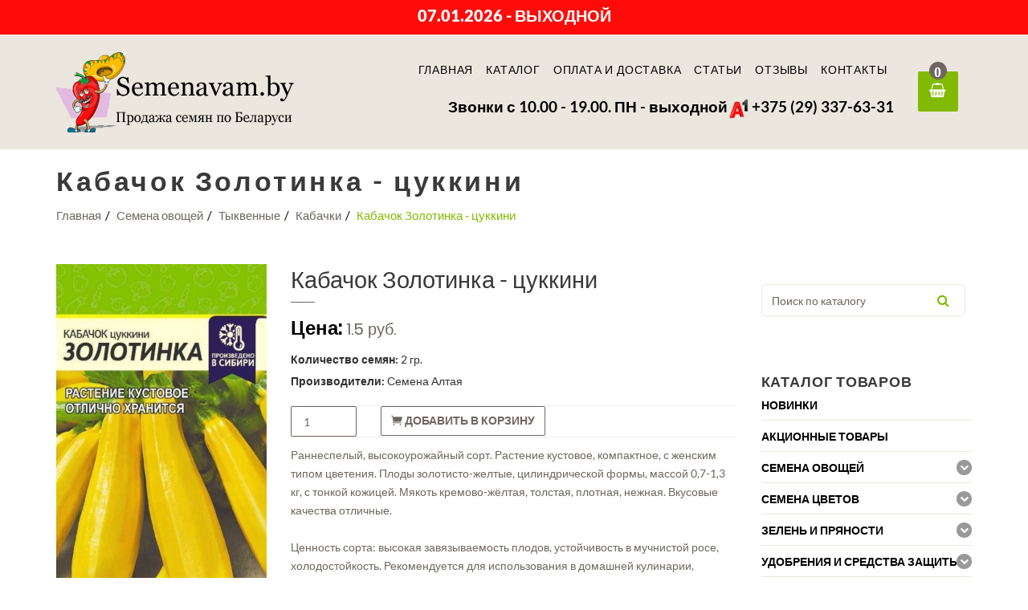

--- FILE ---
content_type: text/html; charset=UTF-8
request_url: https://semenavam.by/katalog/semena-ovoshhej/tyikvennyie/kabachki/kabachok-zolotinka-czukkini
body_size: 11685
content:
<!DOCTYPE html>
<!--[if IE 8]> <html lang="ru" class="ie8 no-js"> <![endif]-->
<!--[if IE 9]> <html lang="ru" class="ie9 no-js"> <![endif]-->
<!--[if !IE]> -->
<html lang="ru"><!-- <![endif]-->
<head>
    <meta http-equiv="content-type" content="text/html; charset=UTF-8">
    <base href="https://semenavam.by/"/>
    <meta charset="UTF-8">
    <title>Кабачок Золотинка - цуккини</title>
    <meta name="description" content="" />
    <meta name="viewport" content="width=device-width, initial-scale=1.0">
    
    <link rel="canonical" href="https://semenavam.by/katalog/semena-ovoshhej/tyikvennyie/kabachki/kabachok-zolotinka-czukkini" />
 
	<meta property="og:title" content="Кабачок Золотинка - цуккини" />
	<meta property="og:description" content="" />
	<meta property="og:image" content="https://semenavam.by/images/logo.png" />
    <meta property="og:type" content="website">
    <meta property="og:url" content="https://semenavam.by/katalog/semena-ovoshhej/tyikvennyie/kabachki/kabachok-zolotinka-czukkini" />
    
  <meta charset="utf-8">
  <meta content="width=device-width, initial-scale=1.0" name="viewport">

  <meta name="MobileOptimized" content="320">
  <link href="favicon.png" rel="shortcut icon" type="image/png" />
  
  <link href="css/bootstrap.css" rel="stylesheet" type="text/css">
  <link href="css/font-awesome.css" rel="stylesheet" type="text/css">

  <link href="css/eleganticon.css" rel="stylesheet" type="text/css">
  <link href="css/linearicons.css" rel="stylesheet" type="text/css">
  <link href="css/organicfood.css" rel="stylesheet" type="text/css">
  <link href="css/css.css" rel="stylesheet">
  <link rel="stylesheet" type="text/css" href="css/menumaker.css">
  <link href="css/owl.css" rel="stylesheet" type="text/css">
  <link href="css/magnific-popup.css" rel="stylesheet" type="text/css">
  <link href="css/style.css" rel="stylesheet" type="text/css">
  


<script async src="https://www.googletagmanager.com/gtag/js?id=UA-116338538-1"></script>
<script>
  window.dataLayer = window.dataLayer || [];
  function gtag(){ dataLayer.push(arguments);}
  gtag('js', new Date());

  gtag('config', 'UA-116338538-1');
</script>


<link rel="stylesheet" href="/assets/components/mspnnotify/js/web/pn/pnotify.custom.css" type="text/css" />
<link rel="stylesheet" href="/assets/components/minishop2/css/web/default_new.css?v=e2bdf7f5a6" type="text/css" />
<link rel="stylesheet" href="/assets/components/minishop2/css/web/lib/jquery.jgrowl.min.css" type="text/css" />
<script>miniShop2Config = {"close_all_message":"\u0437\u0430\u043a\u0440\u044b\u0442\u044c \u0432\u0441\u0435","cssUrl":"\/assets\/components\/minishop2\/css\/web\/","jsUrl":"\/assets\/components\/minishop2\/js\/web\/","actionUrl":"\/assets\/components\/minishop2\/action.php","ctx":"web","price_format":[2,"."," "],"price_format_no_zeros":true,"weight_format":[3,"."," "],"weight_format_no_zeros":true};</script>
<link rel="stylesheet" href="/assets/components/msearch2/css/web/default_new.css" type="text/css" />

	<script type="text/javascript">
		if (typeof mse2Config == "undefined") {mse2Config = {"cssUrl":"\/assets\/components\/msearch2\/css\/web\/","jsUrl":"\/assets\/components\/msearch2\/js\/web\/","actionUrl":"\/assets\/components\/msearch2\/action.php"};}
		if (typeof mse2FormConfig == "undefined") {mse2FormConfig = {};}
		mse2FormConfig["b1d500d44168e63ec28c87251098d8264fe79211"] = {"autocomplete":"results","queryVar":"query","minQuery":2,"pageId":297};
	</script>
<link rel="stylesheet" href="/assets/components/ajaxform/css/default.css" type="text/css" />
</head>

<body class=" dp-frs">
    
    <section class="zagryzka-bar">
        <div class="container">
            <div class="row">
                <div class="col-md-12">
                    <p class="zagryzka">07.01.2026 - ВЫХОДНОЙ






</p>
                </div>
            </div> 
        </div>  
    </section>

  <section class="nav-bar">
    <div class="container">
      <div class="row">
        <div class="col-md-4">
          <div class="logo logo-pages">
            <a href="/" title="semenavam.by"><img src="images/logo.png" class="img-responsive" alt="semenavam.by"></a>
          </div>
        </div>  
        <div class="col-md-7">
          <div class="navigation">
            
          <div class="navigation">
            <div id="cssmenu">
<ul><li><a  href="https://semenavam.by/" >Главная</a></li><li class="activemenu"><a href="https://semenavam.by/katalog/" >Каталог</a><ul><li class="had-sub"><a href="https://semenavam.by/katalog/sale/" >Летняя акция</a></li><li class="activemenu"><a href="https://semenavam.by/katalog/semena-ovoshhej/" >Семена овощей</a><ul><li class="had-sub"><a href="https://semenavam.by/katalog/semena-ovoshhej/arbuz/" >Арбузы</a></li><li class="had-sub"><a href="https://semenavam.by/katalog/semena-ovoshhej/baklazhanyi/" >Баклажаны</a></li><li><a href="https://semenavam.by/katalog/semena-ovoshhej/bobovyie/" >Бобовые</a><ul><li class="had-sub"><a href="https://semenavam.by/katalog/semena-ovoshhej/bobovyie/soya/" >Соя</a></li><li class="had-sub"><a href="https://semenavam.by/katalog/semena-ovoshhej/bobovyie/bobyi/" >Бобы</a></li><li class="had-sub"><a href="https://semenavam.by/katalog/semena-ovoshhej/bobovyie/gorox/" >Горох</a></li></ul></li><li><a href="https://semenavam.by/katalog/semena-ovoshhej/fasol/" >Фасоль</a><ul><li class="had-sub"><a href="https://semenavam.by/katalog/semena-ovoshhej/fasol/sparzhevaya/" >Спаржевая</a></li><li class="had-sub"><a href="https://semenavam.by/katalog/semena-ovoshhej/fasol/zernovaya/" >Зерновая</a></li></ul></li><li class="had-sub"><a href="https://semenavam.by/katalog/semena-ovoshhej/dyini/" >Дыни</a></li><li class="activemenu"><a href="https://semenavam.by/katalog/semena-ovoshhej/tyikvennyie/" >Тыквенные</a><ul><li class="had-sub"><a href="https://semenavam.by/katalog/semena-ovoshhej/tyikvennyie/kabachki/" >Кабачки</a></li><li class="had-sub"><a href="https://semenavam.by/katalog/semena-ovoshhej/tyikvennyie/lagenariya/" >Лагенария</a></li><li class="had-sub"><a href="https://semenavam.by/katalog/semena-ovoshhej/tyikvennyie/patissonyi/" >Патиссоны</a></li><li class="had-sub"><a href="https://semenavam.by/katalog/semena-ovoshhej/tyikvennyie/tyikvyi/" >Тыквы</a></li><li class="had-sub"><a href="https://semenavam.by/katalog/semena-ovoshhej/tyikvennyie/dekorativnyie-tyikvyi/" >Декоративные тыквы</a></li></ul></li><li><a href="https://semenavam.by/katalog/semena-ovoshhej/kapusta/" >Капуста</a><ul><li class="had-sub"><a href="https://semenavam.by/katalog/semena-ovoshhej/kapusta/dekorativnaya/" >Декоративная</a></li><li class="had-sub"><a href="https://semenavam.by/katalog/semena-ovoshhej/kapusta/belokochannaya/" >Белокочанная</a></li><li class="had-sub"><a href="https://semenavam.by/katalog/semena-ovoshhej/kapusta/listovaya/" >Листовая</a></li><li class="had-sub"><a href="https://semenavam.by/katalog/semena-ovoshhej/kapusta/savojskaya/" >Савойская</a></li><li class="had-sub"><a href="https://semenavam.by/katalog/semena-ovoshhej/kapusta/czvetnaya/" >Цветная</a></li><li class="had-sub"><a href="https://semenavam.by/katalog/semena-ovoshhej/kapusta/chereshkovaya,-yaponskaya,-kitajskaya,-pekinskaya/" >Черешковая, японская, китайская, пекинская</a></li><li class="had-sub"><a href="https://semenavam.by/katalog/semena-ovoshhej/kapusta/brokkoli/" >Брокколи</a></li><li class="had-sub"><a href="https://semenavam.by/katalog/semena-ovoshhej/kapusta/bryusselskaya/" >Брюссельская</a></li><li class="had-sub"><a href="https://semenavam.by/katalog/semena-ovoshhej/kapusta/kolrabi/" >Кольраби</a></li><li class="had-sub"><a href="https://semenavam.by/katalog/semena-ovoshhej/kapusta/krasnokachannaya/" >Краснокачанная</a></li></ul></li><li class="had-sub"><a href="https://semenavam.by/katalog/semena-ovoshhej/kartofel/" >Картофель</a></li><li><a href="https://semenavam.by/katalog/semena-ovoshhej/luk/" >Лук</a><ul><li class="had-sub"><a href="https://semenavam.by/katalog/semena-ovoshhej/luk/luk-na-zelen/" >Лук на зелень</a></li><li class="had-sub"><a href="https://semenavam.by/katalog/semena-ovoshhej/luk/luk-batun/" >Лук батун</a></li><li class="had-sub"><a href="https://semenavam.by/katalog/semena-ovoshhej/luk/luk-repchatyij/" >Лук репчатый</a></li><li class="had-sub"><a href="https://semenavam.by/katalog/semena-ovoshhej/luk/luk-porej/" >Лук-порей</a></li><li class="had-sub"><a href="https://semenavam.by/katalog/semena-ovoshhej/luk/luk-shnitt/" >Лук-шнитт</a></li></ul></li><li class="had-sub"><a href="https://semenavam.by/katalog/semena-ovoshhej/tomatyi/" >Томаты</a></li><li><a href="https://semenavam.by/katalog/semena-ovoshhej/korneplodyi/" >Корнеплоды</a><ul><li class="had-sub"><a href="https://semenavam.by/katalog/semena-ovoshhej/korneplodyi/svekla/" >Свекла</a></li><li class="had-sub"><a href="https://semenavam.by/katalog/semena-ovoshhej/korneplodyi/mangold/" >Мангольд</a></li><li class="had-sub"><a href="https://semenavam.by/katalog/semena-ovoshhej/korneplodyi/morkov/" >Морковь</a></li><li class="had-sub"><a href="https://semenavam.by/katalog/semena-ovoshhej/korneplodyi/redka/" >Редька</a></li><li class="had-sub"><a href="https://semenavam.by/katalog/semena-ovoshhej/korneplodyi/dajkonyi/" >Дайкон</a></li><li class="had-sub"><a href="https://semenavam.by/katalog/semena-ovoshhej/korneplodyi/repa/" >Репа</a></li><li class="had-sub"><a href="https://semenavam.by/katalog/semena-ovoshhej/korneplodyi/redis/" >Редис</a></li><li class="had-sub"><a href="https://semenavam.by/katalog/semena-ovoshhej/korneplodyi/turneps/" >Турнепс</a></li><li class="had-sub"><a href="https://semenavam.by/katalog/semena-ovoshhej/korneplodyi/bryukva/" >Брюква</a></li></ul></li><li><a href="https://semenavam.by/katalog/semena-ovoshhej/ogurczyi/" >Огурцы</a><ul><li class="had-sub"><a href="https://semenavam.by/katalog/semena-ovoshhej/ogurczyi/partenokarpicheskie-(samoopyilyaemyie)/" >Партенокарпические (самоопыляемые)</a></li><li class="had-sub"><a href="https://semenavam.by/katalog/semena-ovoshhej/ogurczyi/pcheloopyilyaemyie/" >Пчелоопыляемые</a></li></ul></li><li class="had-sub"><a href="https://semenavam.by/katalog/semena-ovoshhej/kukuruza/" >Кукуруза</a></li><li><a href="https://semenavam.by/katalog/semena-ovoshhej/podsolnechnik/" >Подсолнечник</a><ul><li class="had-sub"><a href="https://semenavam.by/katalog/semena-ovoshhej/podsolnechnik/ovoshhnyie/" >Овощные</a></li><li class="had-sub"><a href="https://semenavam.by/katalog/semena-ovoshhej/podsolnechnik/dekorativnyie/" >Декоративные</a></li></ul></li><li><a href="https://semenavam.by/katalog/semena-ovoshhej/perecz/" >Перец</a><ul><li class="had-sub"><a href="https://semenavam.by/katalog/semena-ovoshhej/perecz/perecz-ostryij-i-dekorativnyij/" >Перец острый и декоративный</a></li><li class="had-sub"><a href="https://semenavam.by/katalog/semena-ovoshhej/perecz/perecz-sladkij/" >Перец сладкий</a></li></ul></li><li><a href="https://semenavam.by/katalog/semena-ovoshhej/yagodnyie/" >Ягодные</a><ul><li class="had-sub"><a href="https://semenavam.by/katalog/semena-ovoshhej/yagodnyie/yagodyi/" >Ягоды</a></li><li class="had-sub"><a href="https://semenavam.by/katalog/semena-ovoshhej/yagodnyie/klubnika/" >Клубника</a></li><li class="had-sub"><a href="https://semenavam.by/katalog/semena-ovoshhej/yagodnyie/zemlyanika/" >Земляника</a></li></ul></li><li class="had-sub"><a href="https://semenavam.by/katalog/semena-ovoshhej/ekzotika/" >Экзотика</a></li></ul></li><li><a href="https://semenavam.by/katalog/semena-czvetov/" >Семена цветов</a><ul><li class="had-sub"><a href="https://semenavam.by/katalog/semena-czvetov/dvuletnie/" >Двулетние</a></li><li class="had-sub"><a href="https://semenavam.by/katalog/semena-czvetov/mnogoletnie/" >Многолетние</a></li><li class="had-sub"><a href="https://semenavam.by/katalog/semena-czvetov/odnoletnie/" >Однолетние</a></li></ul></li><li><a href="https://semenavam.by/katalog/zelen-i-pryanosti/" >Зелень и пряности</a><ul><li class="had-sub"><a href="https://semenavam.by/katalog/zelen-i-pryanosti/bazilik/" >Базилик</a></li><li class="had-sub"><a href="https://semenavam.by/katalog/zelen-i-pryanosti/petrushka/" >Петрушка</a></li><li class="had-sub"><a href="https://semenavam.by/katalog/zelen-i-pryanosti/salat/" >Салат</a></li><li class="had-sub"><a href="https://semenavam.by/katalog/zelen-i-pryanosti/selderej/" >Сельдерей</a></li><li class="had-sub"><a href="https://semenavam.by/katalog/zelen-i-pryanosti/tabak/" >Табак</a></li><li class="had-sub"><a href="https://semenavam.by/katalog/zelen-i-pryanosti/ukrop/" >Укроп</a></li><li class="had-sub"><a href="https://semenavam.by/katalog/zelen-i-pryanosti/fizalis/" >Физалис</a></li><li class="had-sub"><a href="https://semenavam.by/katalog/zelen-i-pryanosti/shpinat/" >Шпинат</a></li><li class="had-sub"><a href="https://semenavam.by/katalog/zelen-i-pryanosti/shhavel/" >Щавель</a></li><li class="had-sub"><a href="https://semenavam.by/katalog/zelen-i-pryanosti/lekarstvennyie-rasteniya/" >Лекарственные растения</a></li><li class="had-sub"><a href="https://semenavam.by/katalog/zelen-i-pryanosti/rukkola/" >Руккола </a></li><li class="had-sub"><a href="https://semenavam.by/katalog/zelen-i-pryanosti/pryanyie-travyi/" >Пряные травы</a></li></ul></li><li><a href="https://semenavam.by/katalog/udobreniya-i-sredstva-zashhityi/" >Удобрения и средства защиты</a><ul><li class="had-sub"><a href="https://semenavam.by/katalog/udobreniya-i-sredstva-zashhityi/gerbiczid/" >Гербицид</a></li><li class="had-sub"><a href="https://semenavam.by/katalog/udobreniya-i-sredstva-zashhityi/ot-boleznej/" >От болезней</a></li><li class="had-sub"><a href="https://semenavam.by/katalog/udobreniya-i-sredstva-zashhityi/ot-nasekomyix/" >От насекомых</a></li><li class="had-sub"><a href="https://semenavam.by/katalog/udobreniya-i-sredstva-zashhityi/ot-gryizunov/" >От грызунов</a></li><li class="had-sub"><a href="https://semenavam.by/katalog/udobreniya-i-sredstva-zashhityi/mu-stimulyatoryi/" >М/У, стимуляторы</a></li><li class="had-sub"><a href="https://semenavam.by/katalog/udobreniya-i-sredstva-zashhityi/dlya-sada/" >Для сада</a></li><li class="had-sub"><a href="https://semenavam.by/katalog/udobreniya-i-sredstva-zashhityi/dlya-tualetov-kompostnyix-kuch-vodoemov/" >Для туалетов, компостных куч, водоемов</a></li><li class="had-sub"><a href="https://semenavam.by/katalog/udobreniya-i-sredstva-zashhityi/soputstvuyushhie-tovaryi/" >Сопутствующие товары</a></li></ul></li><li class="had-sub"><a href="https://semenavam.by/katalog/organicheskie-udobreniya/" >Органические удобрения</a></li><li class="had-sub"><a href="https://semenavam.by/katalog/sideratyi/" >Сидераты</a></li></ul></li><li><a  href="https://semenavam.by/oplata-i-dostavka" >Оплата и доставка</a></li><li><a  href="https://semenavam.by/stati/" Статьи>Статьи</a></li><li><a  href="https://semenavam.by/reviews" >Отзывы</a></li><li><a  href="https://semenavam.by/contact" >Контакты</a></li></ul>
            </div>
          </div>
			
          </div>
          
          <div class="nav-info-bar">
            <ul class="info-list">
            	            		<li><a class="phone_header" href="tel:+375 (29) 337-63-31"><img src="images/a1.png" alt="a1" width="25" height="25"> +375 (29) 337-63-31</a>
            		



 </li>
            	 
            	 
            	            	
            </ul>
          </div>
          
          <div class="nav-info-bar">
            <ul class="info-list">
            	<li><a class="phone_header" href="contact">Звонки с 10.00 - 19.00. ПН - выходной</a></li>
            </ul>
          </div>

          
        </div>
        <div class="col-md-1">
            <div class="navbar-cart-icon">
            <a href="oformlenie-zakaza" title="Корзина" id="cart" class="cart">
                <i class="fa fa-shopping-basket" aria-hidden="true"><div class="count_header"><strong class="ms2_total_count">0</strong></div></i>
            </a>
          </div>
          
<div id="msMiniCart" >
    <div class="empty">
        
    </div>
    
    
  
    
    
    <div class="not_empty">
        
  
          <!-- cart -->
          <ul class="cart-box cart-box-pages">
           


            <li class="cart-subtotal text-right">Всего <strong class="ms2_total_count">0</strong> товаров на сумму: <strong class="ms2_total_cost">0</strong>руб.</li>
            <li class="cart-footer">
              <div class="row">
                <div class="col-xs-6">
                  <a href="oformlenie-zakaza" class="btn btn-default" title="Оформить заказ">Оформить заказ</a>
                </div>
              </div>
            </li>
          </ul>
        

    </div>
</div>        </div>
        

        
        
      </div>
    </div>        
  </section>

  <section id="page-banner" > 
    <div class="container">
      <div class="banner-dtl">
      <br />
        <h1 class="banner-heading">Кабачок Золотинка - цуккини</h1>
        <div class="breadcrumb-block">
            <ul class="breadcrumb"><li><a href="https://semenavam.by/">Главная</a></li><li><a href="https://semenavam.by/katalog/semena-ovoshhej/">Семена овощей</a></li><li><a href="https://semenavam.by/katalog/semena-ovoshhej/tyikvennyie/">Тыквенные</a></li><li><a href="https://semenavam.by/katalog/semena-ovoshhej/tyikvennyie/kabachki/">Кабачки</a></li><li class="active">Кабачок Золотинка - цуккини</li></ul>
        </div>
      </div>
    </div>
  </section>
<section id="product-detail-right-sidebar" class="shop-page shop-page-right product-detail-page product-detail-left-sidebar">
    <div class="container">
      <div class="row">
        <div class="col-sm-9">
          <div class="row">
            <div class="col-sm-4">
              <div class="product-desc-img">
                
                    <div id="msGallery">
            <div class="fotorama"
             data-nav="thumbs"
             data-width="265"
             data-thumbheight="45"
             data-allowfullscreen="false"
             data-swipe="true"
             data-autoplay="5000">
                            <a href="/assets/images/products/222/6174818785.jpg" target="_blank">
                    <img src="/assets/images/products/222/small/6174818785.jpg" class="img-responsive" alt="" title="">
                </a>
                    </div>
    </div>

                  
              </div>           
            </div>
            <div class="col-sm-8">
              <div class="product-page-dtl-block" id="msProduct">
                          <form class="form-horizontal ms2_form" method="post">
            <input type="hidden" name="id" value="222"/><input type="hidden" name="options[stok]" value="1"/>
                <h2 class="product-dtl-name">Кабачок Золотинка - цуккини</h2>
                <div class="product-dtl-price">Цена: <span class="price">1.5 руб.</span> 
                </div>
                <div class="product-desc">
                            <label class="control-label">Количество семян:</label>
                            2 гр.            <br />
        <label class="control-label">Производители:</label>
                            Семена Алтая            <br />

                <br><hr>
                <div class="product-dtl-btn-main-block">
                  <div class="row">


<div class="col-md-12 pad-lt-0 pad-rt-0">
                      <div class="cart-btn-block">
                        <div class="add-cart-btn-two">
                            
                            

            <div class="col-sm-3">
        <input type="number" name="count" id="product_price" class="input-sm_product form-control" min="1" value="1"/>
        </div>
        <div class="col-sm-9">
           <button type="submit" class="btn btn-default" name="ms2_action" value="cart/add">
                                <i aria-hidden="true" class="icon_cart"></i> Добавить в корзину
                            </button>
             </div> 
    
                            
                          
                        </div>
                      </div>
                    </div>


                    
                    
                </div>    

                </div>
                 <hr>    
                    
                  <p><p>Раннеспелый, высокоурожайный сорт. Растение кустовое, компактное, с женским типом цветения. Плоды золотисто-желтые, цилиндрической формы, массой 0,7-1,3 кг, с тонкой кожицей. Мякоть кремово-жёлтая, толстая, плотная, нежная. Вкусовые качества отличные.<br />
<br />
Ценность сорта: высокая завязываемость плодов, устойчивость в мучнистой росе, холодостойкость. Рекомендуется для использования в домашней кулинарии, консервирования и переработки на икру.</p>
</p>
                  
                </div>

                </form>
                <hr>
              </div>
            </div>
          </div>
                <div class="row">    
                    <div class="col-md-12 pad-lt-0 pad-rt-0">
                 <br />

                    </div>
                    
                    
                  </div>
          
          
          
          <div class="shop-products-main-block"><br />
            <h4 class="related-products-heading-two">С этим товарам также покупают</h4>
            <div class="row text-center">
<div class="ms2_product col-md-3 col-sm-6 col-xs-6">      
  <div class="shop-three-products-block">   
   <form method="post" class="ms2_form">
                   <input type="hidden" name="id" value="224">
            <input type="hidden" name="count" value="1">
            <input type="hidden" name="options[stok]" value="1"/>
    <div class="shop-three-products-img">
        <a href="katalog/semena-ovoshhej/tyikvennyie/kabachki/kabachok-beloplodnyij-vnuchok" title="Кабачок белоплодный Внучок">
                            <img src="/assets/images/products/224/small/izobrazhenie-2021-02-12-224142.jpg" alt="Кабачок белоплодный Внучок" class="img-responsive" title="Кабачок белоплодный Внучок"/>
                    </a> 
       
                                               <div class="shop-three-promo-text">Новинка</div>
                      
    </div>
    <div class="shop-three-products-dtl">  
      <h5 class="shop-three-products-name"><a href="katalog/semena-ovoshhej/tyikvennyie/kabachki/kabachok-beloplodnyij-vnuchok" title="Кабачок белоплодный Внучок">Кабачок белоплодный Внучок</a></h5>

        <div class="shop-three-products-price">  
                        <span class="price">1.7 руб.</span>
            
        </div>
        
    </div>
    
    
<div class="add-cart-btn cart_bot">
        
        <div class="row">
            <div class="col-sm-6">
        <input type="number" name="count" id="product_price" class="input-sm1 form-control" min="1" value="1"/>
        </div>
        <div class="col-sm-6">
            <button class="btn pull-right cart_button" type="submit" name="ms2_action" value="cart/add">
                В корзину
            </button>
             </div> 
        </div> 
    </div>   

    
    

    

        </form>
  </div>
</div>
<div class="ms2_product col-md-3 col-sm-6 col-xs-6">      
  <div class="shop-three-products-block">   
   <form method="post" class="ms2_form">
                   <input type="hidden" name="id" value="1101">
            <input type="hidden" name="count" value="1">
            <input type="hidden" name="options[stok]" value="1"/>
    <div class="shop-three-products-img">
        <a href="katalog/semena-ovoshhej/tyikvennyie/kabachki/kabachok-beloplodnyij-snezhnyij" title="Кабачок белоплодный Снежный">
                            <img src="/assets/images/products/1101/small/588546.jpg" alt="Кабачок белоплодный Снежный" class="img-responsive" title="Кабачок белоплодный Снежный"/>
                    </a> 
       
                                               <div class="shop-three-promo-text">Новинка</div>
                      
    </div>
    <div class="shop-three-products-dtl">  
      <h5 class="shop-three-products-name"><a href="katalog/semena-ovoshhej/tyikvennyie/kabachki/kabachok-beloplodnyij-snezhnyij" title="Кабачок белоплодный Снежный">Кабачок белоплодный Снежный</a></h5>

        <div class="shop-three-products-price">  
                        <span class="price">1.2 руб.</span>
            
        </div>
        
    </div>
    
    
<div class="add-cart-btn cart_bot">
        
        <div class="row">
            <div class="col-sm-6">
        <input type="number" name="count" id="product_price" class="input-sm1 form-control" min="1" value="1"/>
        </div>
        <div class="col-sm-6">
            <button class="btn pull-right cart_button" type="submit" name="ms2_action" value="cart/add">
                В корзину
            </button>
             </div> 
        </div> 
    </div>   

    
    

    

        </form>
  </div>
</div>
<div class="ms2_product col-md-3 col-sm-6 col-xs-6">      
  <div class="shop-three-products-block">   
   <form method="post" class="ms2_form">
                   <input type="hidden" name="id" value="3078">
            <input type="hidden" name="count" value="1">
            <input type="hidden" name="options[stok]" value="1"/>
    <div class="shop-three-products-img">
        <a href="katalog/semena-ovoshhej/tyikvennyie/kabachki/kabachok-czukkini-osminog" title="Кабачок цуккини Осьминог">
                            <img src="/assets/images/products/3078/small/izobrazhenie-2021-03-16-220857.jpg" alt="Кабачок цуккини Осьминог" class="img-responsive" title="Кабачок цуккини Осьминог"/>
                    </a> 
       
                                               <div class="shop-three-promo-text">Новинка</div>
                      
    </div>
    <div class="shop-three-products-dtl">  
      <h5 class="shop-three-products-name"><a href="katalog/semena-ovoshhej/tyikvennyie/kabachki/kabachok-czukkini-osminog" title="Кабачок цуккини Осьминог">Кабачок цуккини Осьминог</a></h5>

        <div class="shop-three-products-price">  
                        <span class="price">1.5 руб.</span>
            
        </div>
        
    </div>
    
    
<div class="add-cart-btn cart_bot">
        
        <div class="row">
            <div class="col-sm-6">
        <input type="number" name="count" id="product_price" class="input-sm1 form-control" min="1" value="1"/>
        </div>
        <div class="col-sm-6">
            <button class="btn pull-right cart_button" type="submit" name="ms2_action" value="cart/add">
                В корзину
            </button>
             </div> 
        </div> 
    </div>   

    
    

    

        </form>
  </div>
</div>
<div class="ms2_product col-md-3 col-sm-6 col-xs-6">      
  <div class="shop-three-products-block">   
   <form method="post" class="ms2_form">
                   <input type="hidden" name="id" value="2842">
            <input type="hidden" name="count" value="1">
            <input type="hidden" name="options[stok]" value="1"/>
    <div class="shop-three-products-img">
        <a href="katalog/semena-ovoshhej/tyikvennyie/kabachki/kabachok-iskander-f1(-rossyip)" title="Кабачок  Искандер F1( россыпь)">
                            <img src="/assets/images/products/2842/small/kabachok-iskander-f1.jpg" alt="Кабачок  Искандер F1( россыпь)" class="img-responsive" title="Кабачок  Искандер F1( россыпь)"/>
                    </a> 
       
                                               <div class="shop-three-promo-text">Новинка</div>
                      
    </div>
    <div class="shop-three-products-dtl">  
      <h5 class="shop-three-products-name"><a href="katalog/semena-ovoshhej/tyikvennyie/kabachki/kabachok-iskander-f1(-rossyip)" title="Кабачок  Искандер F1( россыпь)">Кабачок  Искандер F1( россыпь)</a></h5>

        <div class="shop-three-products-price">  
                        <span class="price">1.7 руб.</span>
            
        </div>
        
    </div>
    
    
<div class="add-cart-btn cart_bot">
        
        <div class="row">
            <div class="col-sm-6">
        <input type="number" name="count" id="product_price" class="input-sm1 form-control" min="1" value="1"/>
        </div>
        <div class="col-sm-6">
            <button class="btn pull-right cart_button" type="submit" name="ms2_action" value="cart/add">
                В корзину
            </button>
             </div> 
        </div> 
    </div>   

    
    

    

        </form>
  </div>
</div> 
            </div>
          </div>
        </div>
        <div class="col-sm-3">

            
          <div class="sidebar-widgets">
            <div class="top-selling-widget">
                
              
            </div>
          </div>  
          
                    <div class="sidebar-widgets">
            <div class="search-box">
                <form data-key="b1d500d44168e63ec28c87251098d8264fe79211" action="rezultatyi-poiska" method="get" class="search-form msearch2" id="mse2_form search-form">
	<input type="text" id="search" class="form-control" name="query" placeholder="Поиск по каталогу" value="" />
	<button class="search_button" type="submit"><i class="fa fa-search"></i></button>
</form>        
            </div>
            
                      
                            
         
                                    <div class="accordions-widget">
              <h5 class="sidebar-heading">КАТАЛОГ ТОВАРОВ</h5>
              <div class="accor-widget">
                <div class="panel-group shop-panel" id="accordion" role="tablist" aria-multiselectable="false">
                  
                  <div class="panel panel-default">
                    <div class="panel-heading" role="tab" id="headingFourMain2">
                      <h6 class="panel-title products-main-heading">
                        <a role="button" class="collapsed"href="new-products">   
                        Новинки
                        </a>
                      </h6>
                    </div>
                  </div>
                  
                  <div class="panel panel-default">
                    <div class="panel-heading" role="tab" id="headingFourMain">
                      <h6 class="panel-title products-main-heading">
                        <a role="button" class="collapsed"href="sale-products">   
                        Акционные товары
                        </a>
                      </h6>
                    </div>
                  </div>
                  
                  
<div class="panel panel-default">
                    <div class="panel-heading" role="tab" id="headingTwoMain">
                      <h6 class="panel-title products-main-heading">
                        <a role="button" class="collapsed" data-toggle="collapse" data-parent="#accordion" href="#collapseTwoMain" aria-expanded="true" aria-controls="collapseTwoMain">   
                        Семена овощей
                        <span class="btn shop-widget-btn shop-widget-btn-down hidden-xs"><i class="fa fa-chevron-down"></i></span>
                        <span class="btn shop-widget-btn shop-widget-btn-up hidden-xs"><i class="fa fa-chevron-up"></i></span>
                        </a>
                      </h6>
                    </div>
                    <div id="collapseTwoMain" class="panel-collapse collapse 
                    
                    " role="tabpanel" aria-labelledby="headingTwoMain">
	                   <div class="panel-body">
                        <div class="panel-group shop-sub-panel" id="accordionTwo" role="tablist" aria-multiselectable="false">
                              <div class="panel panel-default sub-panel">
	<div class="panel-heading sub-panel-heading" role="tab" id="TwoheadingOne13">
      <h6 class="panel-title products-heading">
        <a role="button" class="collapsed" href="https://semenavam.by/katalog/semena-ovoshhej/arbuz/">Арбузы
        </a>
      </h6>
    </div>
    </div><div class="panel panel-default sub-panel">
	<div class="panel-heading sub-panel-heading" role="tab" id="TwoheadingOne14">
      <h6 class="panel-title products-heading">
        <a role="button" class="collapsed" href="https://semenavam.by/katalog/semena-ovoshhej/baklazhanyi/">Баклажаны
        </a>
      </h6>
    </div>
    </div><div class="panel panel-default sub-panel">
	<div class="panel-heading sub-panel-heading" role="tab" id="TwoheadingOne15">
      <h6 class="panel-title products-heading">
        <a role="button" class="collapsed" data-toggle="collapse" data-parent="#accordionTwo15" href="#TwocollapseOne15" aria-expanded="false" aria-controls="TwocollapseOne15">Бобовые
        <span class="btn shop-widget-btn shop-widget-btn-minus hidden-xs"><i class="fa fa-minus"></i></span>
        <span class="btn shop-widget-btn shop-widget-btn-plus hidden-xs"><i class="fa fa-plus"></i></span>
        </a>
      </h6>
    </div><div id="TwocollapseOne15" class="panel-collapse collapse "  style="height: auto;" role="tabpanel" aria-labelledby="TwoheadingOne15">
                  <div class="panel-body panel-body_inner">
                    <ul>
                        <div class="panel panel-default sub-panel">
	<div class="panel-heading sub-panel-heading" role="tab" id="TwoheadingOne16">
      <h6 class="panel-title products-heading">
        <a role="button" class="collapsed" href="https://semenavam.by/katalog/semena-ovoshhej/bobovyie/soya/">Соя</a>
      </h6>
    </div>
    </div><div class="panel panel-default sub-panel">
	<div class="panel-heading sub-panel-heading" role="tab" id="TwoheadingOne17">
      <h6 class="panel-title products-heading">
        <a role="button" class="collapsed" href="https://semenavam.by/katalog/semena-ovoshhej/bobovyie/bobyi/">Бобы</a>
      </h6>
    </div>
    </div><div class="panel panel-default sub-panel">
	<div class="panel-heading sub-panel-heading" role="tab" id="TwoheadingOne18">
      <h6 class="panel-title products-heading">
        <a role="button" class="collapsed" data-toggle="collapse" data-parent="#accordionTwo18" href="#TwocollapseOne18" aria-expanded="false" aria-controls="TwocollapseOne18">Горох
        <span class="btn shop-widget-btn shop-widget-btn-minus hidden-xs"><i class="fa fa-minus"></i></span>
        <span class="btn shop-widget-btn shop-widget-btn-plus hidden-xs"><i class="fa fa-plus"></i></span>
        </a>
      </h6>
    </div><div id="TwocollapseOne18" class="panel-collapse collapse "  style="height: auto;" role="tabpanel" aria-labelledby="TwoheadingOne18">
                  <div class="panel-body panel-body_inner">
                    <ul>
                        <div class="panel panel-default sub-panel">
	<div class="panel-heading sub-panel-heading" role="tab" id="TwoheadingOne313">
      <h6 class="panel-title products-heading">
        <a role="button" class="collapsed" href="https://semenavam.by/katalog/semena-ovoshhej/bobovyie/gorox/lushhilnyij/">Лущильный</a>
      </h6>
    </div>
    </div>
                    </ul>
                  </div>
                </div>
    </div>
                    </ul>
                  </div>
                </div>
    </div><div class="panel panel-default sub-panel">
	<div class="panel-heading sub-panel-heading" role="tab" id="TwoheadingOne19">
      <h6 class="panel-title products-heading">
        <a role="button" class="collapsed" data-toggle="collapse" data-parent="#accordionTwo19" href="#TwocollapseOne19" aria-expanded="false" aria-controls="TwocollapseOne19">Фасоль
        <span class="btn shop-widget-btn shop-widget-btn-minus hidden-xs"><i class="fa fa-minus"></i></span>
        <span class="btn shop-widget-btn shop-widget-btn-plus hidden-xs"><i class="fa fa-plus"></i></span>
        </a>
      </h6>
    </div><div id="TwocollapseOne19" class="panel-collapse collapse "  style="height: auto;" role="tabpanel" aria-labelledby="TwoheadingOne19">
                  <div class="panel-body panel-body_inner">
                    <ul>
                        <div class="panel panel-default sub-panel">
	<div class="panel-heading sub-panel-heading" role="tab" id="TwoheadingOne20">
      <h6 class="panel-title products-heading">
        <a role="button" class="collapsed" href="https://semenavam.by/katalog/semena-ovoshhej/fasol/sparzhevaya/">Спаржевая</a>
      </h6>
    </div>
    </div><div class="panel panel-default sub-panel">
	<div class="panel-heading sub-panel-heading" role="tab" id="TwoheadingOne21">
      <h6 class="panel-title products-heading">
        <a role="button" class="collapsed" href="https://semenavam.by/katalog/semena-ovoshhej/fasol/zernovaya/">Зерновая</a>
      </h6>
    </div>
    </div>
                    </ul>
                  </div>
                </div>
    </div><div class="panel panel-default sub-panel">
	<div class="panel-heading sub-panel-heading" role="tab" id="TwoheadingOne311">
      <h6 class="panel-title products-heading">
        <a role="button" class="collapsed" href="https://semenavam.by/katalog/semena-ovoshhej/dyini/">Дыни
        </a>
      </h6>
    </div>
    </div><div class="panel panel-default sub-panel">
	<div class="panel-heading sub-panel-heading" role="tab" id="TwoheadingOne22">
      <h6 class="panel-title products-heading">
        <a role="button" 

                     data-toggle="collapse" data-parent="#accordionTwo22" href="#TwocollapseOne22" aria-expanded="false" aria-controls="TwocollapseOne22">Тыквенные
        <span class="btn shop-widget-btn shop-widget-btn-minus hidden-xs"><i class="fa fa-minus"></i></span>
        <span class="btn shop-widget-btn shop-widget-btn-plus hidden-xs"><i class="fa fa-plus"></i></span>
        </a>
      </h6>
    </div><div id="TwocollapseOne22" class="panel-collapse collapse "  style="height: auto;" role="tabpanel" aria-labelledby="TwoheadingOne22">
                  <div class="panel-body panel-body_inner">
                    <ul>
                        <div class="panel panel-default sub-panel">
	<div class="panel-heading sub-panel-heading" role="tab" id="TwoheadingOne23">
      <h6 class="panel-title products-heading">
        <a role="button" class="collapsed" href="https://semenavam.by/katalog/semena-ovoshhej/tyikvennyie/kabachki/">Кабачки</a>
      </h6>
    </div>
    </div><div class="panel panel-default sub-panel">
	<div class="panel-heading sub-panel-heading" role="tab" id="TwoheadingOne24">
      <h6 class="panel-title products-heading">
        <a role="button" class="collapsed" href="https://semenavam.by/katalog/semena-ovoshhej/tyikvennyie/lagenariya/">Лагенария</a>
      </h6>
    </div>
    </div><div class="panel panel-default sub-panel">
	<div class="panel-heading sub-panel-heading" role="tab" id="TwoheadingOne25">
      <h6 class="panel-title products-heading">
        <a role="button" class="collapsed" href="https://semenavam.by/katalog/semena-ovoshhej/tyikvennyie/patissonyi/">Патиссоны</a>
      </h6>
    </div>
    </div><div class="panel panel-default sub-panel">
	<div class="panel-heading sub-panel-heading" role="tab" id="TwoheadingOne26">
      <h6 class="panel-title products-heading">
        <a role="button" class="collapsed" href="https://semenavam.by/katalog/semena-ovoshhej/tyikvennyie/tyikvyi/">Тыквы</a>
      </h6>
    </div>
    </div><div class="panel panel-default sub-panel">
	<div class="panel-heading sub-panel-heading" role="tab" id="TwoheadingOne27">
      <h6 class="panel-title products-heading">
        <a role="button" class="collapsed" href="https://semenavam.by/katalog/semena-ovoshhej/tyikvennyie/dekorativnyie-tyikvyi/">Декоративные тыквы</a>
      </h6>
    </div>
    </div>
                    </ul>
                  </div>
                </div>
    </div><div class="panel panel-default sub-panel">
	<div class="panel-heading sub-panel-heading" role="tab" id="TwoheadingOne28">
      <h6 class="panel-title products-heading">
        <a role="button" class="collapsed" data-toggle="collapse" data-parent="#accordionTwo28" href="#TwocollapseOne28" aria-expanded="false" aria-controls="TwocollapseOne28">Капуста
        <span class="btn shop-widget-btn shop-widget-btn-minus hidden-xs"><i class="fa fa-minus"></i></span>
        <span class="btn shop-widget-btn shop-widget-btn-plus hidden-xs"><i class="fa fa-plus"></i></span>
        </a>
      </h6>
    </div><div id="TwocollapseOne28" class="panel-collapse collapse "  style="height: auto;" role="tabpanel" aria-labelledby="TwoheadingOne28">
                  <div class="panel-body panel-body_inner">
                    <ul>
                        <div class="panel panel-default sub-panel">
	<div class="panel-heading sub-panel-heading" role="tab" id="TwoheadingOne29">
      <h6 class="panel-title products-heading">
        <a role="button" class="collapsed" href="https://semenavam.by/katalog/semena-ovoshhej/kapusta/dekorativnaya/">Декоративная</a>
      </h6>
    </div>
    </div><div class="panel panel-default sub-panel">
	<div class="panel-heading sub-panel-heading" role="tab" id="TwoheadingOne30">
      <h6 class="panel-title products-heading">
        <a role="button" class="collapsed" href="https://semenavam.by/katalog/semena-ovoshhej/kapusta/belokochannaya/">Белокочанная</a>
      </h6>
    </div>
    </div><div class="panel panel-default sub-panel">
	<div class="panel-heading sub-panel-heading" role="tab" id="TwoheadingOne31">
      <h6 class="panel-title products-heading">
        <a role="button" class="collapsed" href="https://semenavam.by/katalog/semena-ovoshhej/kapusta/listovaya/">Листовая</a>
      </h6>
    </div>
    </div><div class="panel panel-default sub-panel">
	<div class="panel-heading sub-panel-heading" role="tab" id="TwoheadingOne32">
      <h6 class="panel-title products-heading">
        <a role="button" class="collapsed" href="https://semenavam.by/katalog/semena-ovoshhej/kapusta/savojskaya/">Савойская</a>
      </h6>
    </div>
    </div><div class="panel panel-default sub-panel">
	<div class="panel-heading sub-panel-heading" role="tab" id="TwoheadingOne33">
      <h6 class="panel-title products-heading">
        <a role="button" class="collapsed" href="https://semenavam.by/katalog/semena-ovoshhej/kapusta/czvetnaya/">Цветная</a>
      </h6>
    </div>
    </div><div class="panel panel-default sub-panel">
	<div class="panel-heading sub-panel-heading" role="tab" id="TwoheadingOne34">
      <h6 class="panel-title products-heading">
        <a role="button" class="collapsed" href="https://semenavam.by/katalog/semena-ovoshhej/kapusta/chereshkovaya,-yaponskaya,-kitajskaya,-pekinskaya/">Черешковая, японская, китайская, пекинская</a>
      </h6>
    </div>
    </div><div class="panel panel-default sub-panel">
	<div class="panel-heading sub-panel-heading" role="tab" id="TwoheadingOne35">
      <h6 class="panel-title products-heading">
        <a role="button" class="collapsed" href="https://semenavam.by/katalog/semena-ovoshhej/kapusta/brokkoli/">Брокколи</a>
      </h6>
    </div>
    </div><div class="panel panel-default sub-panel">
	<div class="panel-heading sub-panel-heading" role="tab" id="TwoheadingOne36">
      <h6 class="panel-title products-heading">
        <a role="button" class="collapsed" href="https://semenavam.by/katalog/semena-ovoshhej/kapusta/bryusselskaya/">Брюссельская</a>
      </h6>
    </div>
    </div><div class="panel panel-default sub-panel">
	<div class="panel-heading sub-panel-heading" role="tab" id="TwoheadingOne37">
      <h6 class="panel-title products-heading">
        <a role="button" class="collapsed" href="https://semenavam.by/katalog/semena-ovoshhej/kapusta/kolrabi/">Кольраби</a>
      </h6>
    </div>
    </div><div class="panel panel-default sub-panel">
	<div class="panel-heading sub-panel-heading" role="tab" id="TwoheadingOne38">
      <h6 class="panel-title products-heading">
        <a role="button" class="collapsed" href="https://semenavam.by/katalog/semena-ovoshhej/kapusta/krasnokachannaya/">Краснокачанная</a>
      </h6>
    </div>
    </div>
                    </ul>
                  </div>
                </div>
    </div><div class="panel panel-default sub-panel">
	<div class="panel-heading sub-panel-heading" role="tab" id="TwoheadingOne39">
      <h6 class="panel-title products-heading">
        <a role="button" class="collapsed" href="https://semenavam.by/katalog/semena-ovoshhej/kartofel/">Картофель
        </a>
      </h6>
    </div>
    </div><div class="panel panel-default sub-panel">
	<div class="panel-heading sub-panel-heading" role="tab" id="TwoheadingOne45">
      <h6 class="panel-title products-heading">
        <a role="button" class="collapsed" data-toggle="collapse" data-parent="#accordionTwo45" href="#TwocollapseOne45" aria-expanded="false" aria-controls="TwocollapseOne45">Лук
        <span class="btn shop-widget-btn shop-widget-btn-minus hidden-xs"><i class="fa fa-minus"></i></span>
        <span class="btn shop-widget-btn shop-widget-btn-plus hidden-xs"><i class="fa fa-plus"></i></span>
        </a>
      </h6>
    </div><div id="TwocollapseOne45" class="panel-collapse collapse "  style="height: auto;" role="tabpanel" aria-labelledby="TwoheadingOne45">
                  <div class="panel-body panel-body_inner">
                    <ul>
                        <div class="panel panel-default sub-panel">
	<div class="panel-heading sub-panel-heading" role="tab" id="TwoheadingOne46">
      <h6 class="panel-title products-heading">
        <a role="button" class="collapsed" href="https://semenavam.by/katalog/semena-ovoshhej/luk/luk-na-zelen/">Лук на зелень</a>
      </h6>
    </div>
    </div><div class="panel panel-default sub-panel">
	<div class="panel-heading sub-panel-heading" role="tab" id="TwoheadingOne47">
      <h6 class="panel-title products-heading">
        <a role="button" class="collapsed" href="https://semenavam.by/katalog/semena-ovoshhej/luk/luk-batun/">Лук батун</a>
      </h6>
    </div>
    </div><div class="panel panel-default sub-panel">
	<div class="panel-heading sub-panel-heading" role="tab" id="TwoheadingOne48">
      <h6 class="panel-title products-heading">
        <a role="button" class="collapsed" href="https://semenavam.by/katalog/semena-ovoshhej/luk/luk-repchatyij/">Лук репчатый</a>
      </h6>
    </div>
    </div><div class="panel panel-default sub-panel">
	<div class="panel-heading sub-panel-heading" role="tab" id="TwoheadingOne49">
      <h6 class="panel-title products-heading">
        <a role="button" class="collapsed" href="https://semenavam.by/katalog/semena-ovoshhej/luk/luk-porej/">Лук-порей</a>
      </h6>
    </div>
    </div><div class="panel panel-default sub-panel">
	<div class="panel-heading sub-panel-heading" role="tab" id="TwoheadingOne50">
      <h6 class="panel-title products-heading">
        <a role="button" class="collapsed" href="https://semenavam.by/katalog/semena-ovoshhej/luk/luk-shnitt/">Лук-шнитт</a>
      </h6>
    </div>
    </div>
                    </ul>
                  </div>
                </div>
    </div><div class="panel panel-default sub-panel">
	<div class="panel-heading sub-panel-heading" role="tab" id="TwoheadingOne70">
      <h6 class="panel-title products-heading">
        <a role="button" class="collapsed" href="https://semenavam.by/katalog/semena-ovoshhej/tomatyi/">Томаты
        </a>
      </h6>
    </div>
    </div><div class="panel panel-default sub-panel">
	<div class="panel-heading sub-panel-heading" role="tab" id="TwoheadingOne301">
      <h6 class="panel-title products-heading">
        <a role="button" class="collapsed" data-toggle="collapse" data-parent="#accordionTwo301" href="#TwocollapseOne301" aria-expanded="false" aria-controls="TwocollapseOne301">Корнеплоды
        <span class="btn shop-widget-btn shop-widget-btn-minus hidden-xs"><i class="fa fa-minus"></i></span>
        <span class="btn shop-widget-btn shop-widget-btn-plus hidden-xs"><i class="fa fa-plus"></i></span>
        </a>
      </h6>
    </div><div id="TwocollapseOne301" class="panel-collapse collapse "  style="height: auto;" role="tabpanel" aria-labelledby="TwoheadingOne301">
                  <div class="panel-body panel-body_inner">
                    <ul>
                        <div class="panel panel-default sub-panel">
	<div class="panel-heading sub-panel-heading" role="tab" id="TwoheadingOne69">
      <h6 class="panel-title products-heading">
        <a role="button" class="collapsed" href="https://semenavam.by/katalog/semena-ovoshhej/korneplodyi/svekla/">Свекла</a>
      </h6>
    </div>
    </div><div class="panel panel-default sub-panel">
	<div class="panel-heading sub-panel-heading" role="tab" id="TwoheadingOne302">
      <h6 class="panel-title products-heading">
        <a role="button" class="collapsed" href="https://semenavam.by/katalog/semena-ovoshhej/korneplodyi/mangold/">Мангольд</a>
      </h6>
    </div>
    </div><div class="panel panel-default sub-panel">
	<div class="panel-heading sub-panel-heading" role="tab" id="TwoheadingOne52">
      <h6 class="panel-title products-heading">
        <a role="button" class="collapsed" data-toggle="collapse" data-parent="#accordionTwo52" href="#TwocollapseOne52" aria-expanded="false" aria-controls="TwocollapseOne52">Морковь
        <span class="btn shop-widget-btn shop-widget-btn-minus hidden-xs"><i class="fa fa-minus"></i></span>
        <span class="btn shop-widget-btn shop-widget-btn-plus hidden-xs"><i class="fa fa-plus"></i></span>
        </a>
      </h6>
    </div><div id="TwocollapseOne52" class="panel-collapse collapse "  style="height: auto;" role="tabpanel" aria-labelledby="TwoheadingOne52">
                  <div class="panel-body panel-body_inner">
                    <ul>
                        <div class="panel panel-default sub-panel">
	<div class="panel-heading sub-panel-heading" role="tab" id="TwoheadingOne53">
      <h6 class="panel-title products-heading">
        <a role="button" class="collapsed" href="https://semenavam.by/katalog/semena-ovoshhej/korneplodyi/morkov/morkov-v-granulax/">Морковь в гранулах</a>
      </h6>
    </div>
    </div><div class="panel panel-default sub-panel">
	<div class="panel-heading sub-panel-heading" role="tab" id="TwoheadingOne54">
      <h6 class="panel-title products-heading">
        <a role="button" class="collapsed" href="https://semenavam.by/katalog/semena-ovoshhej/korneplodyi/morkov/morkov-na-lente/">Морковь на ленте</a>
      </h6>
    </div>
    </div><div class="panel panel-default sub-panel">
	<div class="panel-heading sub-panel-heading" role="tab" id="TwoheadingOne55">
      <h6 class="panel-title products-heading">
        <a role="button" class="collapsed" href="https://semenavam.by/katalog/semena-ovoshhej/korneplodyi/morkov/morkov-semenami/">Морковь семенами</a>
      </h6>
    </div>
    </div>
                    </ul>
                  </div>
                </div>
    </div><div class="panel panel-default sub-panel">
	<div class="panel-heading sub-panel-heading" role="tab" id="TwoheadingOne66">
      <h6 class="panel-title products-heading">
        <a role="button" class="collapsed" href="https://semenavam.by/katalog/semena-ovoshhej/korneplodyi/redka/">Редька</a>
      </h6>
    </div>
    </div><div class="panel panel-default sub-panel">
	<div class="panel-heading sub-panel-heading" role="tab" id="TwoheadingOne303">
      <h6 class="panel-title products-heading">
        <a role="button" class="collapsed" href="https://semenavam.by/katalog/semena-ovoshhej/korneplodyi/dajkonyi/">Дайкон</a>
      </h6>
    </div>
    </div><div class="panel panel-default sub-panel">
	<div class="panel-heading sub-panel-heading" role="tab" id="TwoheadingOne67">
      <h6 class="panel-title products-heading">
        <a role="button" class="collapsed" href="https://semenavam.by/katalog/semena-ovoshhej/korneplodyi/repa/">Репа</a>
      </h6>
    </div>
    </div><div class="panel panel-default sub-panel">
	<div class="panel-heading sub-panel-heading" role="tab" id="TwoheadingOne65">
      <h6 class="panel-title products-heading">
        <a role="button" class="collapsed" href="https://semenavam.by/katalog/semena-ovoshhej/korneplodyi/redis/">Редис</a>
      </h6>
    </div>
    </div><div class="panel panel-default sub-panel">
	<div class="panel-heading sub-panel-heading" role="tab" id="TwoheadingOne304">
      <h6 class="panel-title products-heading">
        <a role="button" class="collapsed" href="https://semenavam.by/katalog/semena-ovoshhej/korneplodyi/turneps/">Турнепс</a>
      </h6>
    </div>
    </div><div class="panel panel-default sub-panel">
	<div class="panel-heading sub-panel-heading" role="tab" id="TwoheadingOne305">
      <h6 class="panel-title products-heading">
        <a role="button" class="collapsed" href="https://semenavam.by/katalog/semena-ovoshhej/korneplodyi/bryukva/">Брюква</a>
      </h6>
    </div>
    </div>
                    </ul>
                  </div>
                </div>
    </div><div class="panel panel-default sub-panel">
	<div class="panel-heading sub-panel-heading" role="tab" id="TwoheadingOne56">
      <h6 class="panel-title products-heading">
        <a role="button" class="collapsed" data-toggle="collapse" data-parent="#accordionTwo56" href="#TwocollapseOne56" aria-expanded="false" aria-controls="TwocollapseOne56">Огурцы
        <span class="btn shop-widget-btn shop-widget-btn-minus hidden-xs"><i class="fa fa-minus"></i></span>
        <span class="btn shop-widget-btn shop-widget-btn-plus hidden-xs"><i class="fa fa-plus"></i></span>
        </a>
      </h6>
    </div><div id="TwocollapseOne56" class="panel-collapse collapse "  style="height: auto;" role="tabpanel" aria-labelledby="TwoheadingOne56">
                  <div class="panel-body panel-body_inner">
                    <ul>
                        <div class="panel panel-default sub-panel">
	<div class="panel-heading sub-panel-heading" role="tab" id="TwoheadingOne57">
      <h6 class="panel-title products-heading">
        <a role="button" class="collapsed" href="https://semenavam.by/katalog/semena-ovoshhej/ogurczyi/partenokarpicheskie-(samoopyilyaemyie)/">Партенокарпические (самоопыляемые)</a>
      </h6>
    </div>
    </div><div class="panel panel-default sub-panel">
	<div class="panel-heading sub-panel-heading" role="tab" id="TwoheadingOne58">
      <h6 class="panel-title products-heading">
        <a role="button" class="collapsed" href="https://semenavam.by/katalog/semena-ovoshhej/ogurczyi/pcheloopyilyaemyie/">Пчелоопыляемые</a>
      </h6>
    </div>
    </div>
                    </ul>
                  </div>
                </div>
    </div><div class="panel panel-default sub-panel">
	<div class="panel-heading sub-panel-heading" role="tab" id="TwoheadingOne44">
      <h6 class="panel-title products-heading">
        <a role="button" class="collapsed" href="https://semenavam.by/katalog/semena-ovoshhej/kukuruza/">Кукуруза
        </a>
      </h6>
    </div>
    </div><div class="panel panel-default sub-panel">
	<div class="panel-heading sub-panel-heading" role="tab" id="TwoheadingOne62">
      <h6 class="panel-title products-heading">
        <a role="button" class="collapsed" data-toggle="collapse" data-parent="#accordionTwo62" href="#TwocollapseOne62" aria-expanded="false" aria-controls="TwocollapseOne62">Подсолнечник
        <span class="btn shop-widget-btn shop-widget-btn-minus hidden-xs"><i class="fa fa-minus"></i></span>
        <span class="btn shop-widget-btn shop-widget-btn-plus hidden-xs"><i class="fa fa-plus"></i></span>
        </a>
      </h6>
    </div><div id="TwocollapseOne62" class="panel-collapse collapse "  style="height: auto;" role="tabpanel" aria-labelledby="TwoheadingOne62">
                  <div class="panel-body panel-body_inner">
                    <ul>
                        <div class="panel panel-default sub-panel">
	<div class="panel-heading sub-panel-heading" role="tab" id="TwoheadingOne63">
      <h6 class="panel-title products-heading">
        <a role="button" class="collapsed" href="https://semenavam.by/katalog/semena-ovoshhej/podsolnechnik/ovoshhnyie/">Овощные</a>
      </h6>
    </div>
    </div><div class="panel panel-default sub-panel">
	<div class="panel-heading sub-panel-heading" role="tab" id="TwoheadingOne64">
      <h6 class="panel-title products-heading">
        <a role="button" class="collapsed" href="https://semenavam.by/katalog/semena-ovoshhej/podsolnechnik/dekorativnyie/">Декоративные</a>
      </h6>
    </div>
    </div>
                    </ul>
                  </div>
                </div>
    </div><div class="panel panel-default sub-panel">
	<div class="panel-heading sub-panel-heading" role="tab" id="TwoheadingOne59">
      <h6 class="panel-title products-heading">
        <a role="button" class="collapsed" data-toggle="collapse" data-parent="#accordionTwo59" href="#TwocollapseOne59" aria-expanded="false" aria-controls="TwocollapseOne59">Перец
        <span class="btn shop-widget-btn shop-widget-btn-minus hidden-xs"><i class="fa fa-minus"></i></span>
        <span class="btn shop-widget-btn shop-widget-btn-plus hidden-xs"><i class="fa fa-plus"></i></span>
        </a>
      </h6>
    </div><div id="TwocollapseOne59" class="panel-collapse collapse "  style="height: auto;" role="tabpanel" aria-labelledby="TwoheadingOne59">
                  <div class="panel-body panel-body_inner">
                    <ul>
                        <div class="panel panel-default sub-panel">
	<div class="panel-heading sub-panel-heading" role="tab" id="TwoheadingOne60">
      <h6 class="panel-title products-heading">
        <a role="button" class="collapsed" href="https://semenavam.by/katalog/semena-ovoshhej/perecz/perecz-ostryij-i-dekorativnyij/">Перец острый и декоративный</a>
      </h6>
    </div>
    </div><div class="panel panel-default sub-panel">
	<div class="panel-heading sub-panel-heading" role="tab" id="TwoheadingOne61">
      <h6 class="panel-title products-heading">
        <a role="button" class="collapsed" href="https://semenavam.by/katalog/semena-ovoshhej/perecz/perecz-sladkij/">Перец сладкий</a>
      </h6>
    </div>
    </div>
                    </ul>
                  </div>
                </div>
    </div><div class="panel panel-default sub-panel">
	<div class="panel-heading sub-panel-heading" role="tab" id="TwoheadingOne40">
      <h6 class="panel-title products-heading">
        <a role="button" class="collapsed" data-toggle="collapse" data-parent="#accordionTwo40" href="#TwocollapseOne40" aria-expanded="false" aria-controls="TwocollapseOne40">Ягодные
        <span class="btn shop-widget-btn shop-widget-btn-minus hidden-xs"><i class="fa fa-minus"></i></span>
        <span class="btn shop-widget-btn shop-widget-btn-plus hidden-xs"><i class="fa fa-plus"></i></span>
        </a>
      </h6>
    </div><div id="TwocollapseOne40" class="panel-collapse collapse "  style="height: auto;" role="tabpanel" aria-labelledby="TwoheadingOne40">
                  <div class="panel-body panel-body_inner">
                    <ul>
                        <div class="panel panel-default sub-panel">
	<div class="panel-heading sub-panel-heading" role="tab" id="TwoheadingOne41">
      <h6 class="panel-title products-heading">
        <a role="button" class="collapsed" href="https://semenavam.by/katalog/semena-ovoshhej/yagodnyie/yagodyi/">Ягоды</a>
      </h6>
    </div>
    </div><div class="panel panel-default sub-panel">
	<div class="panel-heading sub-panel-heading" role="tab" id="TwoheadingOne42">
      <h6 class="panel-title products-heading">
        <a role="button" class="collapsed" href="https://semenavam.by/katalog/semena-ovoshhej/yagodnyie/klubnika/">Клубника</a>
      </h6>
    </div>
    </div><div class="panel panel-default sub-panel">
	<div class="panel-heading sub-panel-heading" role="tab" id="TwoheadingOne43">
      <h6 class="panel-title products-heading">
        <a role="button" class="collapsed" href="https://semenavam.by/katalog/semena-ovoshhej/yagodnyie/zemlyanika/">Земляника</a>
      </h6>
    </div>
    </div>
                    </ul>
                  </div>
                </div>
    </div><div class="panel panel-default sub-panel">
	<div class="panel-heading sub-panel-heading" role="tab" id="TwoheadingOne51">
      <h6 class="panel-title products-heading">
        <a role="button" class="collapsed" href="https://semenavam.by/katalog/semena-ovoshhej/ekzotika/">Экзотика
        </a>
      </h6>
    </div>
    </div>                          
                        </div>
                       </div></div></div>
                  



                                <div class="panel panel-default">
                    <div class="panel-heading" role="tab" id="headingOneMain">
                      <h6 class="panel-title products-main-heading">
                        <a class="collapsed" role="button" data-toggle="collapse" data-parent="#accordion" href="#collapseOneMain" aria-expanded="true" aria-controls="collapseOneMain">   
                        Семена цветов
                        <span class="btn shop-widget-btn shop-widget-btn-down hidden-xs"><i class="fa fa-chevron-down"></i></span>
                        <span class="btn shop-widget-btn shop-widget-btn-up hidden-xs"><i class="fa fa-chevron-up"></i></span>
                        </a>
                      </h6>
                    </div>
                    <div id="collapseOneMain" class="panel-collapse collapse
                    
                    " role="tabpanel" aria-labelledby="headingOneMain">
                      <div class="panel-body">
                        <div class="panel-group shop-sub-panel" id="accordionOne" role="tablist" aria-multiselectable="false">
                          <div class="panel panel-default sub-panel">
                            <div class="panel-heading sub-panel-heading" role="tab" id="OneheadingOne">
                                	<div class="panel panel-default sub-panel">
	<div class="panel-heading sub-panel-heading" role="tab" id="OneheadingOne9">
      <h6 class="panel-title products-heading">
        <a role="button" class="collapsed"  href="https://semenavam.by/katalog/semena-czvetov/dvuletnie/" >Двулетние
        </a>
      </h6>
    </div>
    </div><div class="panel panel-default sub-panel">
	<div class="panel-heading sub-panel-heading" role="tab" id="OneheadingOne10">
      <h6 class="panel-title products-heading">
        <a role="button" class="collapsed"  href="https://semenavam.by/katalog/semena-czvetov/mnogoletnie/" >Многолетние
        </a>
      </h6>
    </div>
    </div><div class="panel panel-default sub-panel">
	<div class="panel-heading sub-panel-heading" role="tab" id="OneheadingOne11">
      <h6 class="panel-title products-heading">
        <a role="button" class="collapsed"  href="https://semenavam.by/katalog/semena-czvetov/odnoletnie/" >Однолетние
        </a>
      </h6>
    </div>
    </div>
                            </div>
                          </div>
                        </div>
                      </div>
                    </div>
                  </div>






<div class="panel panel-default">
                    <div class="panel-heading" role="tab" id="headingThreeMain">
                      <h6 class="panel-title products-main-heading">
                        <a role="button" class="collapsed" data-toggle="collapse" data-parent="#accordion" href="#collapseThreeMain" aria-expanded="true" aria-controls="collapseThreeMain">   
                        Зелень и пряности
                        <span class="btn shop-widget-btn shop-widget-btn-down hidden-xs"><i class="fa fa-chevron-down"></i></span>
                        <span class="btn shop-widget-btn shop-widget-btn-up hidden-xs"><i class="fa fa-chevron-up"></i></span>
                        </a>
                      </h6>
                    </div>
                    <div id="collapseThreeMain" class="panel-collapse collapse 
                    
                    " role="tabpanel" aria-labelledby="headingThreeMain">
	                   <div class="panel-body">
                        <div class="panel-group shop-sub-panel" id="accordionTwo" role="tablist" aria-multiselectable="false">
                              <div class="panel panel-default sub-panel">
	<div class="panel-heading sub-panel-heading" role="tab" id="TwoheadingOne308">
      <h6 class="panel-title products-heading">
        <a role="button" class="collapsed" href="https://semenavam.by/katalog/zelen-i-pryanosti/bazilik/">Базилик
        </a>
      </h6>
    </div>
    </div><div class="panel panel-default sub-panel">
	<div class="panel-heading sub-panel-heading" role="tab" id="TwoheadingOne307">
      <h6 class="panel-title products-heading">
        <a role="button" class="collapsed" href="https://semenavam.by/katalog/zelen-i-pryanosti/petrushka/">Петрушка
        </a>
      </h6>
    </div>
    </div><div class="panel panel-default sub-panel">
	<div class="panel-heading sub-panel-heading" role="tab" id="TwoheadingOne68">
      <h6 class="panel-title products-heading">
        <a role="button" class="collapsed" href="https://semenavam.by/katalog/zelen-i-pryanosti/salat/">Салат
        </a>
      </h6>
    </div>
    </div><div class="panel panel-default sub-panel">
	<div class="panel-heading sub-panel-heading" role="tab" id="TwoheadingOne309">
      <h6 class="panel-title products-heading">
        <a role="button" class="collapsed" href="https://semenavam.by/katalog/zelen-i-pryanosti/selderej/">Сельдерей
        </a>
      </h6>
    </div>
    </div><div class="panel panel-default sub-panel">
	<div class="panel-heading sub-panel-heading" role="tab" id="TwoheadingOne80">
      <h6 class="panel-title products-heading">
        <a role="button" class="collapsed" href="https://semenavam.by/katalog/zelen-i-pryanosti/tabak/">Табак
        </a>
      </h6>
    </div>
    </div><div class="panel panel-default sub-panel">
	<div class="panel-heading sub-panel-heading" role="tab" id="TwoheadingOne310">
      <h6 class="panel-title products-heading">
        <a role="button" class="collapsed" href="https://semenavam.by/katalog/zelen-i-pryanosti/ukrop/">Укроп
        </a>
      </h6>
    </div>
    </div><div class="panel panel-default sub-panel">
	<div class="panel-heading sub-panel-heading" role="tab" id="TwoheadingOne75">
      <h6 class="panel-title products-heading">
        <a role="button" class="collapsed" href="https://semenavam.by/katalog/zelen-i-pryanosti/fizalis/">Физалис
        </a>
      </h6>
    </div>
    </div><div class="panel panel-default sub-panel">
	<div class="panel-heading sub-panel-heading" role="tab" id="TwoheadingOne76">
      <h6 class="panel-title products-heading">
        <a role="button" class="collapsed" href="https://semenavam.by/katalog/zelen-i-pryanosti/shpinat/">Шпинат
        </a>
      </h6>
    </div>
    </div><div class="panel panel-default sub-panel">
	<div class="panel-heading sub-panel-heading" role="tab" id="TwoheadingOne306">
      <h6 class="panel-title products-heading">
        <a role="button" class="collapsed" href="https://semenavam.by/katalog/zelen-i-pryanosti/shhavel/">Щавель
        </a>
      </h6>
    </div>
    </div><div class="panel panel-default sub-panel">
	<div class="panel-heading sub-panel-heading" role="tab" id="TwoheadingOne78">
      <h6 class="panel-title products-heading">
        <a role="button" class="collapsed" href="https://semenavam.by/katalog/zelen-i-pryanosti/lekarstvennyie-rasteniya/">Лекарственные растения
        </a>
      </h6>
    </div>
    </div><div class="panel panel-default sub-panel">
	<div class="panel-heading sub-panel-heading" role="tab" id="TwoheadingOne693">
      <h6 class="panel-title products-heading">
        <a role="button" class="collapsed" href="https://semenavam.by/katalog/zelen-i-pryanosti/rukkola/">Руккола 
        </a>
      </h6>
    </div>
    </div><div class="panel panel-default sub-panel">
	<div class="panel-heading sub-panel-heading" role="tab" id="TwoheadingOne79">
      <h6 class="panel-title products-heading">
        <a role="button" class="collapsed" href="https://semenavam.by/katalog/zelen-i-pryanosti/pryanyie-travyi/">Пряные травы
        </a>
      </h6>
    </div>
    </div>                          
                        </div>
                       </div></div></div>
         
         
         
         

         
         
                  
                  
                  
                  
                  

                  
                  
                  
                  
                  
                  
                  
                  
                  
                  
                  
                  
                  
                  
                 
                  
<div class="panel panel-default">
                    <div class="panel-heading" role="tab" id="headingFourMain2">
                      <h6 class="panel-title products-main-heading">
                        <a role="button" class="collapsed" data-toggle="collapse" data-parent="#accordion" href="#collapseTwoMain2" aria-expanded="true" aria-controls="collapseTwoMain2">   
                        Удобрения и средства защиты
                        <span class="btn shop-widget-btn shop-widget-btn-down hidden-xs"><i class="fa fa-chevron-down"></i></span>
                        <span class="btn shop-widget-btn shop-widget-btn-up hidden-xs"><i class="fa fa-chevron-up"></i></span>
                        </a>
                      </h6>
                    </div>
                    <div id="collapseTwoMain2" class="panel-collapse collapse 
                    
                    " role="tabpanel" aria-labelledby="headingFourMain2">
	                   <div class="panel-body">
                        <div class="panel-group shop-sub-panel" id="accordionTwo2" role="tablist" aria-multiselectable="false">
                              <div class="panel panel-default sub-panel">
	<div class="panel-heading sub-panel-heading" role="tab" id="TwoheadingOne2323">
      <h6 class="panel-title products-heading">
        <a role="button" class="collapsed" href="https://semenavam.by/katalog/udobreniya-i-sredstva-zashhityi/gerbiczid/">Гербицид
        </a>
      </h6>
    </div>
    </div><div class="panel panel-default sub-panel">
	<div class="panel-heading sub-panel-heading" role="tab" id="TwoheadingOne2324">
      <h6 class="panel-title products-heading">
        <a role="button" class="collapsed" href="https://semenavam.by/katalog/udobreniya-i-sredstva-zashhityi/ot-boleznej/">От болезней
        </a>
      </h6>
    </div>
    </div><div class="panel panel-default sub-panel">
	<div class="panel-heading sub-panel-heading" role="tab" id="TwoheadingOne2325">
      <h6 class="panel-title products-heading">
        <a role="button" class="collapsed" href="https://semenavam.by/katalog/udobreniya-i-sredstva-zashhityi/ot-nasekomyix/">От насекомых
        </a>
      </h6>
    </div>
    </div><div class="panel panel-default sub-panel">
	<div class="panel-heading sub-panel-heading" role="tab" id="TwoheadingOne2326">
      <h6 class="panel-title products-heading">
        <a role="button" class="collapsed" href="https://semenavam.by/katalog/udobreniya-i-sredstva-zashhityi/ot-gryizunov/">От грызунов
        </a>
      </h6>
    </div>
    </div><div class="panel panel-default sub-panel">
	<div class="panel-heading sub-panel-heading" role="tab" id="TwoheadingOne2327">
      <h6 class="panel-title products-heading">
        <a role="button" class="collapsed" href="https://semenavam.by/katalog/udobreniya-i-sredstva-zashhityi/mu-stimulyatoryi/">М/У, стимуляторы
        </a>
      </h6>
    </div>
    </div><div class="panel panel-default sub-panel">
	<div class="panel-heading sub-panel-heading" role="tab" id="TwoheadingOne2329">
      <h6 class="panel-title products-heading">
        <a role="button" class="collapsed" href="https://semenavam.by/katalog/udobreniya-i-sredstva-zashhityi/dlya-sada/">Для сада
        </a>
      </h6>
    </div>
    </div><div class="panel panel-default sub-panel">
	<div class="panel-heading sub-panel-heading" role="tab" id="TwoheadingOne2328">
      <h6 class="panel-title products-heading">
        <a role="button" class="collapsed" href="https://semenavam.by/katalog/udobreniya-i-sredstva-zashhityi/dlya-tualetov-kompostnyix-kuch-vodoemov/">Для туалетов, компостных куч, водоемов
        </a>
      </h6>
    </div>
    </div><div class="panel panel-default sub-panel">
	<div class="panel-heading sub-panel-heading" role="tab" id="TwoheadingOne2330">
      <h6 class="panel-title products-heading">
        <a role="button" class="collapsed" href="https://semenavam.by/katalog/udobreniya-i-sredstva-zashhityi/soputstvuyushhie-tovaryi/">Сопутствующие товары
        </a>
      </h6>
    </div>
    </div>                          
                        </div>
                       </div></div></div>
                  
                  
                  
                  
                  
                  
                  
                  
                  
                  
                  
                  
                  
                  <div class="panel panel-default">
                    <div class="panel-heading" role="tab" id="headingFourMain">
                      <h6 class="panel-title products-main-heading">
                        <a role="button" class="collapsed"href="katalog/sideratyi/">   
                        Сидераты
                        </a>
                      </h6>
                    </div>
                  </div>
                  
                  <div class="panel panel-default">
                    <div class="panel-heading" role="tab" id="headingFourMain">
                      <h6 class="panel-title products-main-heading">
                        <a role="button" class="collapsed"href="katalog/organicheskie-udobreniya/">   
                        Органические удобрения
                        </a>
                      </h6>
                    </div>
                  </div>
                  
                  
                </div>
              </div>
            </div>

          </div>          
        </div>
      </div>
    </div>
  </section><footer id="footer" class="footer-main-block">
    <div class="container">
      <div class="footer-block">
        <div class="row">
          <div class="col-md-4 col-sm-6">
            <div class="about-widget footer-widget">
              <div class="footer-logo">
                <img src="images/logo.png" alt="semenavam.by">
              </div>
<p>Адрес: г. Минск, пр. Газеты Звезда, 16, пав. 21.</p>

<p>Тел:&nbsp;<br />
			<strong><a href="tel:+375 (29) 337-63-31"><img src="images/a1.png" alt="a1" width="20" height="20"> +375 (29) 337-63-31</a></strong><br />
			</p>

<p>Email:&nbsp;
<script type="text/javascript">
<!--
var tempvar1 = 'inf',
tempvar2 = 'o',
tempvar3 = '@',
tempvar4 = 'semenavam',
tempvar5 = '.',
tempvar6 = 'by';
document.write('<a href="mail'+'to:'+tempvar1+tempvar2+tempvar3+tempvar4+tempvar5+tempvar6+'">'+tempvar1+tempvar2+tempvar3+tempvar4+tempvar5+tempvar6+'</a>');
//-->
</script>
</p>
            </div>
          </div>
          <div class="col-md-4 col-sm-6 mobile_none">
            <div class="useful-link-widget footer-widget">
              <h5 class="widget-heading">Каталог товаров</h5>
<ul><li><a href="https://semenavam.by/katalog/sale/" >Летняя акция</a></li><li><a href="https://semenavam.by/katalog/semena-ovoshhej/" >Семена овощей</a></li><li><a href="https://semenavam.by/katalog/semena-czvetov/" >Семена цветов</a></li><li><a href="https://semenavam.by/katalog/zelen-i-pryanosti/" >Зелень и пряности</a></li><li><a href="https://semenavam.by/katalog/udobreniya-i-sredstva-zashhityi/" >Удобрения и средства защиты</a></li><li><a href="https://semenavam.by/katalog/organicheskie-udobreniya/" >Органические удобрения</a></li><li><a href="https://semenavam.by/katalog/sideratyi/" >Сидераты</a></li></ul>
            </div>
          </div>
          <div class="col-md-4 col-sm-12 mobile_none">
            <div class="contact-widget footer-widget">
              <h5 class="widget-heading">Задать вопрос на Email</h5>
<form class="contact-form ajax_form" action="" class="ajax_form" method="post">
        <input type="hidden" name="nospam:blank" value="" />
<input type="text" name="workemail" value="" class="field"/>

    <div class="form-group">
      <input type="text" id="name" name="name" class="form-control" value="" placeholder="Ваше имя" required >
      <i class="fa fa-user" aria-hidden="true"></i>
    </div>
    <div class="form-group">
      <input name="email" class="form-control"  type="email" id="email" value="" placeholder="E-mail" >
      <i class="fa fa-envelope" aria-hidden="true"></i>
    </div>
    <div class="form-group">          
      <textarea id="message" name="text" id="text" cols="55" rows="7" value="" placeholder="Вопрос"></textarea>
    </div>
    
	<input type="hidden" name="pagetitle" value="Кабачок Золотинка - цуккини" />
	<INPUT TYPE="HIDDEN" name="pageurl" VALUE="https://semenavam.by/katalog/semena-ovoshhej/tyikvennyie/kabachki/kabachok-zolotinka-czukkini" />
	
	
	
    <button type="submit" class="btn btn-default">Отправить</button>  

	<input type="hidden" name="af_action" value="ebdb554763fde88bc27804fb12aca5af" />
</form>
   
            </div>
          </div>
        </div>
      </div>
      <hr>
      <div class="copyright-block">       
        <div class="row">
          <div class="col-md-9">
            <div class="copyright-text">
              <p>2026 <a href="/" title="semenavam.by">semenavam.by</a> | Все права защищены</p>
            </div>
          </div>
          <div class="col-md-3">
            <div class="copyright-text">
              <p><a href="https://5digital.by/" title="Создание сайта - 5digital.by" target="_blank">Создание сайта</a> - 5digital.by</p>
            </div>
          </div>
        </div>
      </div>
    </div>
  </footer>


  <script type="text/javascript" src="js/jquery_008.js"></script>

  <script type="text/javascript" src="js/bootstrap.js"></script> <!-- bootstrap js -->
  <script type="text/javascript" src="js/menumaker.js"></script> <!-- menumaker js -->
  <script type="text/javascript" src="js/owl.js"></script> <!-- owl carousel js -->






  <script type="text/javascript" src="js/jquery_007.js"></script> <!-- progress bar js -->
 


  <script type="text/javascript" src="js/jquery.js"></script> <!-- owl filter js -->
  <script type="text/javascript" src="js/theme.js"></script> <!-- custom js -->  
<!-- end jquery -->



<script type="text/javascript" >
    (function (d, w, c) { 
        (w[c] = w[c] || []).push(function() { 
            try { 
                w.yaCounter48030482 = new Ya.Metrika2({ 
                    id:48030482,
                    clickmap:true,
                    trackLinks:true,
                    accurateTrackBounce:true,
                    webvisor:true
                });
            } catch(e) {  }
        });

        var n = d.getElementsByTagName("script")[0],
            s = d.createElement("script"),
            f = function () {  n.parentNode.insertBefore(s, n); };
        s.type = "text/javascript";
        s.async = true;
        s.src = "https://mc.yandex.ru/metrika/tag.js";

        if (w.opera == "[object Opera]") { 
            d.addEventListener("DOMContentLoaded", f, false);
        } else {  f(); }
    })(document, window, "yandex_metrika_callbacks2");
</script>
<noscript><div><img src="https://mc.yandex.ru/watch/48030482" style="position:absolute; left:-9999px;" alt="" /></div></noscript>



<script type="text/javascript" >
$(".panel-heading a").not(".collapsed").each(function(){ 
  $(this).parents(".panel.sub-panel").find(".panel-collapse").addClass("in");
})
</script>





<script src="/assets/components/mspnnotify/js/web/pn/pnotify.custom.js"></script>
<script src="/assets/components/mspnnotify/js/web/pn/default.js"></script>
<script src="/assets/components/minishop2/js/web/default.js?v=e2bdf7f5a6"></script>
<script src="/assets/components/minishop2/js/web/lib/jquery.jgrowl.min.js"></script>
<script src="/assets/components/minishop2/js/web/message_settings.js"></script>
<script src="/assets/components/msearch2/js/web/default.js"></script>

	<script type="text/javascript">
		if ($("form.msearch2").length) {
			mSearch2.Form.initialize("form.msearch2");
		}
	</script>
<script src="/assets/components/ajaxform/js/default.js"></script>
<script type="text/javascript">AjaxForm.initialize({"assetsUrl":"\/assets\/components\/ajaxform\/","actionUrl":"\/assets\/components\/ajaxform\/action.php","closeMessage":"\u0437\u0430\u043a\u0440\u044b\u0442\u044c \u0432\u0441\u0435","formSelector":"form.ajax_form","pageId":222});</script>
</body>
</html>

--- FILE ---
content_type: text/css
request_url: https://semenavam.by/assets/components/minishop2/css/web/default_new.css?v=e2bdf7f5a6
body_size: 656
content:
/* Messages */
@import url("./lib/jquery.jgrowl.min.css");
div.jGrowl > .ui-state-highlight {
    background: inherit;
    color: inherit;
    border: inherit;
}
.ms2-message-success { background-color: green !important; }
.ms2-message-error { background-color: brown !important; }
.ms2-message-info { background-color: black !important; }
/* Cart */
#msCart th, #msCart td { text-align: center; line-height: 30px; }
#msCart .title { text-align: left; }
#msCart th.total { text-align: right; padding-right: 5px; }
.js #msCart [type="submit"][value="cart/change"] { display: none; }
#msMiniCart { font-size: .8em; }
#msMiniCart h5 { margin: 0; }
#msMiniCart .empty { display: block; }
#msMiniCart .not_empty { display: none; }
#msMiniCart.full .empty { display: none; }
#msMiniCart.full .not_empty { display: block; }
/* Product */
.ms2_product { margin-bottom: 10px; }
.ms2_product .price { /*padding-left: 50px; padding-right: 30px;*/ }
.ms2_product .old_price { /*padding-right: 30px;*/ }
.ms2_product .tags, .ms2_product .color, .ms2_product .size { padding-right: 20px; font-size: 0.9em; }
@media (min-width: 768px) {
    #msProduct .input-sm { max-width: 50%; }
}
#msProduct .old_price, #msCart .old_price, .ms2_product .old_price {
    color: brown;
    font-style: italic;
    text-decoration: line-through;
}
/* Order */
#msOrder { margin-top: 50px; }
#msOrder .radio { min-height: 30px; margin-bottom: 10px; }
#msOrder .radio img { max-height: 30px; margin-top: -2px; padding: 0 10px; }
#msOrder .required-star { display: none; }
#msOrder .required .required-star { display: inline; }
#msOrder .error { border: 1px solid brown !important; }
#msOrder .required-star { color: brown; }
/* Logs */
.msProductsLog, .msGalleryLog, .msCartLog, .msOrderLog, .msGetOrderLog {
    width: 100%;
    overflow: auto;
    word-wrap: normal;
    white-space: pre;
}

--- FILE ---
content_type: application/javascript
request_url: https://semenavam.by/js/theme.js
body_size: 3356
content:
!function(e) {
    "use strict";
    var a=e(window);
    e("#home-slider").owlCarousel( {
        loop:!0, items:1, dots:!1, nav:!0, autoHeight:!1, touchDrag:!0, mouseDrag:!0, margin:0, autoplay:!0, autoplayTimeout:1e4, slideSpeed:1e4, smartSpeed:2e3, navText:["", ""], responsive: {
            0: {
                items: 1, nav: !1, dots: !1
            }
            , 600: {
                items: 1, nav: !1, dots: !1
            }
            , 768: {
                items: 1, nav: !1
            }
            , 1100: {
                items: 1, nav: !0
            }
        }
    }
    ),
    e("#testimonials-slider").owlCarousel( {
        loop:!0, items:1, dots:!0, nav:!1, autoplayTimeout:1e4, smartSpeed:2e3, autoHeight:!1, touchDrag:!0, mouseDrag:!0, margin:0, autoplay:!0, slideSpeed:600, navText:["", ""], responsive: {
            0: {
                items: 1, nav: !1, dots: !1
            }
            , 600: {
                items: 1, nav: !1, dots: !1
            }
            , 768: {
                items: 1, nav: !1, dots: !0
            }
            , 1100: {
                items: 1, nav: !1, dots: !0
            }
        }
    }
    );
    var t=e(".ver-one-feature-slider").owlCarousel( {
        loop:!0, items:1, dots:!1, nav:!1, autoplayTimeout:1e4, autoHeight:!1, touchDrag:!0, mouseDrag:!0, margin:30, autoplay:!0, slideSpeed:7e3, smartSpeed:1500, navText:["", ""], responsive: {
            0: {
                items: 1, nav: !1, dots: !1
            }
            , 600: {
                items: 2, nav: !1, dots: !1
            }
            , 768: {
                items: 2, nav: !1, dots: !1
            }
            , 1100: {
                items: 5, nav: !1, dots: !1
            }
            , 1400: {
                items: 6, nav: !0, dots: !1
            }
        }
    }
    ),
    o=function(a) {
        e(this).addClass("__loading").delay(70*e(this).parent().index()).queue(function() {
            e(this).dequeue().removeClass("__loading")
        }
        )
    }
    ;
    e(".btn-filter-wrap").on("click", ".btn-filter", function(a) {
        var s=e(this).data("filter");
        e(this).hasClass("btn-active")||(e(this).addClass("btn-active").siblings().removeClass("btn-active"), t.owlFilter(s, function(a) {
            e(a).find(".item").each(o)
        }
        ))
    }
    ),
    e("#pure-organic-slider").owlCarousel( {
        loop:!0, items:1, dots:!1, nav:!0, autoHeight:!1, touchDrag:!0, mouseDrag:!0, margin:0, autoplay:!0, autoplayTimeout:1e4, slideSpeed:1e4, smartSpeed:2500, navText:["", ""], responsive: {
            0: {
                items: 1, nav: !1, dots: !1
            }
            , 600: {
                items: 1, nav: !1, dots: !1
            }
            , 768: {
                items: 1, nav: !1
            }
            , 1100: {
                items: 1, nav: !0
            }
        }
    }
    ),
    e("#popular-product-slider").owlCarousel( {
        loop:!0, items:1, dots:!1, nav:!0, autoHeight:!1, touchDrag:!0, mouseDrag:!0, margin:0, autoplay:!0, autoplayTimeout:8e3, slideSpeed:6e3, smartSpeed:1500, navText:["", ""], responsive: {
            0: {
                items: 1, nav: !1, dots: !1
            }
            , 600: {
                items: 1, nav: !1, dots: !1
            }
            , 768: {
                items: 1, nav: !1
            }
            , 1100: {
                items: 1, nav: !0
            }
        }
    }
    ),
    e("#top-selling-slider").owlCarousel( {
        loop:!0, items:1, dots:!1, nav:!0, autoHeight:!1, touchDrag:!0, mouseDrag:!0, margin:0, autoplay:!0, autoplayTimeout:11e3, slideSpeed:8e3, smartSpeed:1500, navText:["", ""], responsive: {
            0: {
                items: 1, nav: !1, dots: !1
            }
            , 600: {
                items: 1, nav: !1, dots: !1
            }
            , 768: {
                items: 1, nav: !1
            }
            , 1100: {
                items: 1, nav: !0
            }
        }
    }
    ),
    e("#sale-product-slider").owlCarousel( {
        loop:!0, items:1, dots:!1, nav:!0, autoHeight:!1, touchDrag:!0, mouseDrag:!0, margin:0, autoplay:!0, autoplayTimeout:13e3, slideSpeed:11e3, smartSpeed:1500, navText:["", ""], responsive: {
            0: {
                items: 1, nav: !1, dots: !1
            }
            , 600: {
                items: 1, nav: !1, dots: !1
            }
            , 768: {
                items: 1, nav: !1
            }
            , 1100: {
                items: 1, nav: !0
            }
        }
    }
    ),
    e("#product-dtl-slider").owlCarousel( {
        loop:!0, items:1, dots:!1, nav:!1, autoplayTimeout:5e3, smartSpeed:2e3, autoHeight:!1, touchDrag:!0, mouseDrag:!0, margin:30, autoplay:!0, slideSpeed:600, navText:["", ""], responsive: {
            0: {
                items: 1, nav: !1, dots: !1
            }
            , 600: {
                items: 2, nav: !1, dots: !1
            }
            , 768: {
                items: 2, nav: !1, dots: !1
            }
            , 1100: {
                items: 5, nav: !1, dots: !1
            }
            , 1400: {
                items: 6, nav: !1, dots: !1
            }
        }
    }
    ),
    e("#featured-product-slider").owlCarousel( {
        loop:!0, items:3, dots:!1, nav:!0, autoplayTimeout:7e3, smartSpeed:2e3, autoHeight:!1, touchDrag:!0, mouseDrag:!0, margin:0, autoplay:!0, slideSpeed:600, navText:['<i class="fa fa-angle-left" aria-hidden="true"></i>', '<i class="fa fa-angle-right" aria-hidden="true"></i>'], responsive: {
            0: {
                items: 1, nav: !1, dots: !1
            }
            , 600: {
                items: 1, nav: !1, dots: !1
            }
            , 768: {
                items: 1, nav: !0, dots: !1
            }
            , 1100: {
                items: 1, nav: !0, dots: !1
            }
        }
    }
    ),
    e("#blog-slider").owlCarousel( {
        loop:!0, items:1, dots:!0, nav:!0, autoplayTimeout:1e4, smartSpeed:2e3, autoHeight:!1, touchDrag:!0, mouseDrag:!0, margin:0, autoplay:!0, slideSpeed:600, navText:['<i class="fa fa-angle-left" aria-hidden="true"></i>', '<i class="fa fa-angle-right" aria-hidden="true"></i>'], responsive: {
            0: {
                items: 1, nav: !1, dots: !1
            }
            , 600: {
                items: 1, nav: !1, dots: !1
            }
            , 768: {
                items: 1, nav: !1, dots: !1
            }
            , 1100: {
                items: 1, nav: !0, dots: !0
            }
        }
    }
    ),
    e("#summer-slider").owlCarousel( {
        loop:!0, items:1, dots:!1, nav:!0, autoplayTimeout:1e4, smartSpeed:2e3, autoHeight:!1, touchDrag:!0, mouseDrag:!0, margin:1, autoplay:!0, slideSpeed:600, navText:['<i class="fa fa-angle-left" aria-hidden="true"></i>', '<i class="fa fa-angle-right" aria-hidden="true"></i>'], responsive: {
            0: {
                items: 1, nav: !1, dots: !1
            }
            , 600: {
                items: 1, nav: !1, dots: !1
            }
            , 768: {
                items: 1, nav: !1, dots: !1
            }
            , 1100: {
                items: 1, nav: !0, dots: !1
            }
        }
    }
    ),
    e("#testimonial-widget-slider").owlCarousel( {
        loop:!0, items:1, dots:!0, nav:!1, autoplayTimeout:1e4, smartSpeed:2e3, autoHeight:!1, touchDrag:!0, mouseDrag:!0, margin:30, autoplay:!0, slideSpeed:600, navText:['<i class="fa fa-angle-left" aria-hidden="true"></i>', '<i class="fa fa-angle-right" aria-hidden="true"></i>'], responsive: {
            0: {
                items: 1, nav: !1, dots: !1
            }
            , 600: {
                items: 1, nav: !1, dots: !1
            }
            , 768: {
                items: 1, nav: !1, dots: !1
            }
            , 1100: {
                items: 1, nav: !1, dots: !0
            }
        }
    }
    ),
    e("#deal-slider").owlCarousel( {
        loop:!0, items:1, dots:!0, nav:!0, autoplayTimeout:5e3, smartSpeed:2e3, autoHeight:!1, touchDrag:!0, mouseDrag:!0, margin:0, autoplay:!0, slideSpeed:600, navText:['<i class="fa fa-angle-left" aria-hidden="true"></i>', '<i class="fa fa-angle-right" aria-hidden="true"></i>'], responsive: {
            0: {
                items: 1, nav: !1, dots: !1
            }
            , 600: {
                items: 1, nav: !1, dots: !1
            }
            , 768: {
                items: 2, nav: !1, dots: !1
            }
            , 1100: {
                items: 1, nav: !0, dots: !1
            }
        }
    }
    ),
    e("#product-gallery-slider").owlCarousel( {
        loop:!0, items:4, dots:!1, nav:!0, autoplayTimeout:1e4, smartSpeed:2e3, autoHeight:!1, touchDrag:!0, mouseDrag:!0, margin:5, autoplay:!0, slideSpeed:600, navText:['<i class="fa fa-sort-asc" aria-hidden="true"></i>', '<i class="fa fa-sort-desc" aria-hidden="true"></i>'], responsive: {
            0: {
                items: 3, nav: !1, dots: !1
            }
            , 600: {
                items: 1, nav: !1, dots: !1
            }
            , 768: {
                items: 3, nav: !0, dots: !1
            }
            , 1100: {
                items: 4, nav: !0, dots: !1
            }
        }
    }
    ),
    e("#product-gallery-slider-two").owlCarousel( {
        loop:!0, items:3, dots:!1, nav:!0, autoplayTimeout:5e3, smartSpeed:2e3, autoHeight:!1, touchDrag:!0, mouseDrag:!0, margin:5, autoplay:!0, slideSpeed:600, navText:['<i class="fa fa-sort-asc" aria-hidden="true"></i>', '<i class="fa fa-sort-desc" aria-hidden="true"></i>'], responsive: {
            0: {
                items: 1, nav: !1, dots: !1
            }
            , 600: {
                items: 1, nav: !1, dots: !1
            }
            , 768: {
                items: 3, nav: !0, dots: !1
            }
            , 1100: {
                items: 3, nav: !0, dots: !1
            }
        }
    }
    ),
    e("#client-slider").owlCarousel( {
        loop:!0, items:5, dots:!1, nav:!1, autoplayTimeout:5e3, smartSpeed:2e3, autoHeight:!1, touchDrag:!0, mouseDrag:!0, margin:0, autoplay:!0, slideSpeed:600, navText:['<i class="fa fa-angle-left" aria-hidden="true"></i>', '<i class="fa fa-angle-right" aria-hidden="true"></i>'], responsive: {
            0: {
                items: 1, nav: !1, dots: !1
            }
            , 600: {
                items: 4, nav: !1, dots: !1
            }
            , 768: {
                items: 4, nav: !1, dots: !1
            }
            , 1100: {
                items: 5, nav: !1, dots: !1
            }
        }
    }
    ),
    e("#cssmenu").menumaker( {
        title: "Menu", format: "multitoggle"
    }
    );
    var s=e(".pure-organic-block-img");
    s.mousemove(function(a) {
        var t=-1*a.pageX/20, o=-1*a.pageY/20;
        e(".main-img img").css( {
            transform: "translate3d("+t+"px,"+.1*o+"px,0)"
        }
        )
    }
    ),
    e(".search-icon").on("click", function(a) {
        a.preventDefault(), e(".search").addClass("active")
    }
    ),
    e(".search-close").on("click", function(a) {
        a.preventDefault(), e(".search").removeClass("active")
    }
    );
    var i="";
    e(".fil-cat").on("click", function() {
        i=e(this).attr("data-rel"), e("#ver-one-product-main-block").fadeTo(100, .1), e("#ver-one-product-main-block .products-block-col").not("."+i).fadeOut().removeClass("scale-anm"), setTimeout(function() {
            e("."+i).fadeIn().addClass("scale-anm"), e("#ver-one-product-main-block").fadeTo(300, 1)
        }
        , 300), e(this).siblings().removeClass("btn-active"), e(this).addClass("btn-active")
    }
    );
    var i="";
    e(".fil-cat").on("click", function() {
        i=e(this).attr("data-rel"), e("#products").fadeTo(100, .1), e("#products .shop-two-products-block").not("."+i).fadeOut().removeClass("scale-anm"), setTimeout(function() {
            e("."+i).fadeIn().addClass("scale-anm"), e("#products").fadeTo(300, 1)
        }
        , 300), e(this).siblings().removeClass("active"), e(this).addClass("active")
    }
    ),
/*    e(".product-popup").magnificPopup( {
        type:"image", closeOnContentClick:!0, mainClass:"mfp-img-mobile", image: {
            verticalFit:!0, titleSrc:function(e) {
                return e.el.attr("title")+"<small>by Origano</small>"
            }
        }
    }
    ),*/
   /* e(".insta-gallery").magnificPopup( {
        delegate:".insta-img a", type:"image", tLoading:"Loading image #%curr%...", mainClass:"mfp-img-mobile", gallery: {
            enabled: !0, navigateByImgClick: !0, preload: [0, 1]
        }
        , image: {
            tError:'<a href="%url%">The image #%curr%</a> could not be loaded.', titleSrc:function(e) {
                return e.el.attr("title")+"<small>by Origano</small>"
            }
        }
    }
    ),*/
/*    e(".popup-gallery-grid").magnificPopup( {
        delegate:".gallery-grid-block a", type:"image", tLoading:"Loading image #%curr%...", mainClass:"mfp-img-mobile", gallery: {
            enabled: !0, navigateByImgClick: !0, preload: [0, 1]
        }
        , image: {
            tError:'<a href="%url%">The image #%curr%</a> could not be loaded.', titleSrc:function(e) {
                return e.el.attr("title")+"<small>by Origano</small>"
            }
        }
    }
    ),*/
/*    e(".popup-masonry-block").magnificPopup( {
        delegate:".gallery-masonry-img a", type:"image", tLoading:"Loading image #%curr%...", mainClass:"mfp-img-mobile", gallery: {
            enabled: !0, navigateByImgClick: !0, preload: [0, 1]
        }
        , image: {
            tError:'<a href="%url%">The image #%curr%</a> could not be loaded.', titleSrc:function(e) {
                return e.el.attr("title")+"<small>by Origano</small>"
            }
        }
    }
    ),*/
/*    e(".healty-deal-text").magnificPopup( {
        delegate:".healty-deal-icon li a", type:"image", tLoading:"Loading image #%curr%...", mainClass:"mfp-img-mobile", gallery: {
            enabled: !0, navigateByImgClick: !0, preload: [0, 1]
        }
        , image: {
            tError:'<a href="%url%">The image #%curr%</a> could not be loaded.', titleSrc:function(e) {
                return e.el.attr("title")+"<small>by Origano</small>"
            }
        }
    }
    ),*/
/*    e("#slider-range").slider( {
        range:!0, min:0, max:1e3, values:[80, 399], slide:function(a, t) {
            e("#amount").val("$"+t.values[0]+" - $"+t.values[1])
        }
    }
    ),*/
/*    e("#amount").val("$"+e("#slider-range").slider("values", 0)+" - $"+e("#slider-range").slider("values", 1)),
    e("#file-upload").change(function() {
        var a=this.value, t=a.match(/([^\/\\]+)$/), o=t[1];
        e("#filename").html(o)
    }
    ),*/
/*    e(".cart-plus-minus").append('<div class="dec qtybutton"><i class="fa fa-sort-desc"></i></div><div class="inc qtybutton"><i class="fa fa-sort-asc"></i></div>'),
    e(".qtybutton").on("click", function() {
        var a=e(this), t=a.parent().find("input").val();
        if(" "==a.text())var o=parseFloat(t)+1;
        else if(t>0)var o=parseFloat(t)-1;
        else o=0;
        a.parent().find("input").val(o)
    }
    ),
    e("#zoom-01").elevateZoom( {
        gallery: "gallery-01", zoomType: "lens", lensShape: "round", lensSize: 200, galleryActiveClass: "active", imageCrossfade: !0
    }
    ),
    e("#zoom-01").on("click", function(a) {
        var t=e("#zoom-01").data("elevateZoom");
        return e.fancybox(t.getGalleryList()), !1
    }
    ),
    e(".comming-countdown").length&&e(".comming-countdown").each(function() {
        var a=e(this), t=e(this).data("countdown");
        a.countdown(t, function(a) {
            e(this).html(a.strftime('<div class="counter-col-days"><span class="count-days">%D </span>:</div> <div class="counter-col"><span class="count-hours">%H</span> <span class="count-number">:</span> </div>  <div class="counter-col"><span class="count-minutes">%M</span> <span class="count-number">:</span> </div>  <div class="counter-col"><span class="count-seconds">%S</span></div>'))
        }
        )
    }
    ),*/
/*    e(".blog-grid-block").slice(0, 9).show(),
    e("#loadMore").on("click", function(a) {
        a.preventDefault(), e(".blog-grid-block:hidden").slice(0, 3).slideDown(), 0==e(".blog-grid-block:hidden").length&&e("#load").fadeOut("slow")
    }
    ),
    e(".blog-listing-block").slice(0, 3).show(),
    e("#loadMore").on("click", function(a) {
        a.preventDefault(), e(".blog-listing-block:hidden").slice(0, 1).slideDown(), 0==e(".blog-listing-block:hidden").length&&e("#load").fadeOut("slow")
    }
    ),
    e(".shop-two-products-block").slice(0, 6).show(),
    e("#loadMore").on("click", function(a) {
        a.preventDefault(), e(".shop-two-products-block:hidden").slice(0, 3).slideDown(), 0==e(".shop-two-products-block:hidden").length&&e("#load").fadeOut("slow")
    }
    ),
    e(".shop-three-products-block").slice(0, 8).show(),
    e("#loadMore").on("click", function(a) {
        a.preventDefault(), e(".shop-three-products-block:hidden").slice(0, 4).slideDown(), 0==e(".shop-three-products-block:hidden").length&&e("#load").fadeOut("slow")
    }
    ),
    e(".gallery-grid-1-block").slice(0, 9).show(),
    e("#loadMore").on("click", function(a) {
        a.preventDefault(), e(".gallery-grid-1-block:hidden").slice(0, 3).slideDown(), 0==e(".gallery-grid-1-block:hidden").length&&e("#load").fadeOut("slow")
    }
    ),
    e(".gallery-grid-2-block").slice(0, 8).show(),
    e("#loadMore").on("click", function(a) {
        a.preventDefault(), e(".gallery-grid-2-block:hidden").slice(0, 4).slideDown(), 0==e(".gallery-grid-2-block:hidden").length&&e("#load").fadeOut("slow")
    }
    ),
    e(".btn-video-play").on("click", function() {
        e(".video-item .video-preview").append(video_url), e(this).hide()
    }
    ),
    e("#subscribe-form").ajaxChimp( {
        url: "http://blahblah.us1.list-manage.com/subscribe/post?u=5afsdhfuhdsiufdba6f8802&id=4djhfdsh9"
    }
    ),
    e(document.body).on("click", ".dropdown-menu li", function(a) {
        var t=e(a.currentTarget);
        return t.closest(".dropdown").find('[data-bind="label"]').text(t.text()).end().children(".dropdown-toggle").dropdown("toggle"), !1
    }
    ),*/
    e("#cart").hover(function() {
        e(".cart-box").addClass("active")
    }
    ),
    e(".cart-box").mouseleave(function() {
        e(".cart-box").removeClass("active")
    }
    ),
    a.on("load", function() {
        e(".status").fadeOut(), e(".preloader").delay(350).fadeOut("slow")
    }
    )
}

(jQuery);




$(document).ready(function () {    
    if ($("#msCart tr.error_stok ").length > 0){
        $("#order_ms2_cart_but").attr('disabled', true);
        $("#order_ms2_cart_but").on('click', function(){
            modPNotify.Message.info('У Вас в корзине есть недоступные товары!',response.msg);
        });
    }
          
    else {
        $("#order_ms2_cart_but").attr('disabled', false);
    }
});